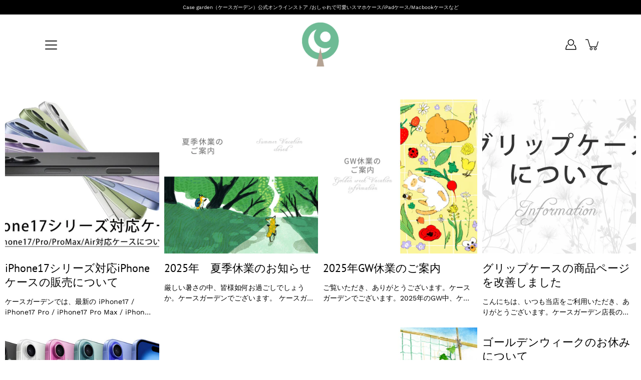

--- FILE ---
content_type: text/html; charset=utf-8
request_url: https://casegarden.store/blogs/news
body_size: 41543
content:
<!DOCTYPE html>
<html class="no-js no-touch" lang="ja">

<head>
	<meta charset="utf-8">
	<meta http-equiv='X-UA-Compatible' content='IE=edge,chrome=1'>
	<meta name="viewport" content="width=device-width, height=device-height, initial-scale=1.0, minimum-scale=1.0">
	<link rel="canonical" href="https://casegarden.store/blogs/news">
	<link rel="prefetch" as="document" href="https://casegarden.store">
	<link rel="preload" as="style" href="//casegarden.store/cdn/shop/t/6/assets/theme.css?v=140575908505416225171655951391">
	<link rel="preload" as="image" href="//casegarden.store/cdn/shop/t/6/assets/loader.svg?v=29761675971112988911617931836">
	<link rel="preload" as="script" href="//casegarden.store/cdn/shop/t/6/assets/lazysizes.min.js?v=27862327855797619101617931836">
	<link rel="preload" as="script" href="//casegarden.store/cdn/shop/t/6/assets/shop.js?v=70609973715184464761617931837">

	<link rel="dns-prefetch" href="https://cdn.shopify.com">
	<link rel="dns-prefetch" href="https://v.shopify.com">
	<link rel="dns-prefetch" href="https://fonts.googleapis.com" crossorigin>
	<link rel="dns-prefetch" href="https://cdn.shopifycloud.com">
	<link rel="dns-prefetch" href="https://cdnjs.cloudflare.com">
	<link rel="dns-prefetch" href="https://www.google-analytics.com">
	<link rel="preconnect" href="https://fonts.shopifycdn.com" crossorigin>
	<link rel="preconnect" href="https://ajax.googleapis.com">
	<link rel="preconnect" href="https://customjs.s.asaplabs.io">
	<link rel="dns-prefetch" href="https://maps.googleapis.com">
	<link rel="dns-prefetch" href="https://maps.gstatic.com">
	<link rel="dns-prefetch" href="https://monorail-edge.shopifysvc.com">
<meta name="google-site-verification" content="4YdzvKUdrHN3mWBXPPiU_IndpBtKi2_oDukXq0UNK0c" /><link rel="dns-prefetch" href="https://productreviews.shopifycdn.com"><title>お知らせ &ndash; スマホケースのCase garden</title><meta name="description" content="ケースガーデンからのお知らせ">



<link rel="preload" as="font" href="//casegarden.store/cdn/fonts/pt_sans/ptsans_n4.83e02f6420db1e9af259d3d7856d73a9dc4fb7ab.woff2" type="font/woff2" crossorigin>
<link rel="preload" as="font" href="//casegarden.store/cdn/fonts/work_sans/worksans_n4.b7973b3d07d0ace13de1b1bea9c45759cdbe12cf.woff2" type="font/woff2" crossorigin><link rel="preload" as="font" href="//casegarden.store/cdn/fonts/pt_sans/ptsans_n7.304287b69b0b43b7d5b0f947011857fe41849126.woff2" type="font/woff2" crossorigin><link rel="preload" as="font" href="//casegarden.store/cdn/fonts/pt_sans/ptsans_i4.13d0fa4d8e97d77e57a7b87d374df76447561c38.woff2" type="font/woff2" crossorigin><link rel="preload" as="font" href="//casegarden.store/cdn/fonts/pt_sans/ptsans_i7.525de7532113d6a475ae29f6a88f8539c3238ecb.woff2" type="font/woff2" crossorigin><link rel="preload" as="font" href="//casegarden.store/cdn/fonts/work_sans/worksans_i4.16ff51e3e71fc1d09ff97b9ff9ccacbeeb384ec4.woff2" type="font/woff2" crossorigin><link rel="preload" as="font" href="//casegarden.store/cdn/fonts/work_sans/worksans_n5.42fc03d7028ac0f31a2ddf10d4a2904a7483a1c4.woff2" type="font/woff2" crossorigin><link rel="preload" as="font" href="//casegarden.store/cdn/fonts/work_sans/worksans_n7.e2cf5bd8f2c7e9d30c030f9ea8eafc69f5a92f7b.woff2" type="font/woff2" crossorigin><link rel="preload" as="font" href="//casegarden.store/cdn/fonts/work_sans/worksans_i7.7cdba6320b03c03dcaa365743a4e0e729fe97e54.woff2" type="font/woff2" crossorigin><style>
	:root {
		--color-background: #ffffff;
		--color-background-alpha-25: rgba(255, 255, 255, 0.25);
		--color-background-alpha-35: rgba(255, 255, 255, 0.35);
		--color-background-alpha-60: rgba(255, 255, 255, 0.6);
		--color-background-overlay: rgba(255, 255, 255, 0.9);
		--color-background-table-header: #808080;
		--color-heading: #000000;
		--color-text: #000000;
		--color-text-alpha-5: rgba(0, 0, 0, 0.05);
		--color-text-alpha-8: rgba(0, 0, 0, 0.08);
		--color-text-alpha-10: rgba(0, 0, 0, 0.1);
		--color-text-alpha-25: rgba(0, 0, 0, 0.25);
		--color-text-alpha-30: rgba(0, 0, 0, 0.3);
		--color-text-alpha-55: rgba(0, 0, 0, 0.55);
		--color-text-alpha-60: rgba(0, 0, 0, 0.6);
		--color-label: rgba(0, 0, 0, 0.8);
		--color-input-placeholder: rgba(0, 0, 0, 0.5);
		--color-cart-text: rgba(0, 0, 0, 0.6);
		--color-border: #e4e4e4;
		--color-border-dark: #8b8b8b;
		--color-error: #d02e2e;
		--color-header-bg: rgba(0,0,0,0);
		--color-header-text: #000;
		--color-header-bg-home: rgba(0,0,0,0);
		--color-header-text-home: #fff;
		--color-header-bg-scroll: #fff;
		--color-header-text-scroll: #000;
		--color-header-icon: #222222;
		--color-header-icon-bg: #ffffff;
		--color-header-icon-home: #222222;
		--color-header-icon-bg-home: #ffffff;
		--color-header-icon-scroll: #222222;
		--color-header-icon-bg-scroll: #ffffff;
		--color-dropdown-bg: #fff;
		--color-dropdown-text: #000;
		--color-drawer-text: #000;
		--color-drawer-bg: #fff;
		--color-badge-text: #fff;
		--color-badge-bg: #2e3234;
		--color-button-primary-bg: #000000;
		--color-button-primary-text: #fff;
		--color-button-primary-border: #000000;
		--color-button-secondary-bg: #ffffff;
		--color-button-secondary-text: #000;
		--color-button-secondary-border: #000;
		--color-button-alt-bg: transparent;
		--color-button-alt-text: #000000;
		--color-button-alt-border: #000000;
		--color-top-bar-text: #ffffff;
		--color-top-bar-bg: #000000;
		--color-footer-text: #222222;
		--color-footer-placeholder-text: rgba(34, 34, 34, 0.5);
		--color-footer-bg: #ffffff;
		--color-footer-bg-hover: rgba(34, 34, 34, 0.05);
		--color-footer-bottom-text: rgba(34, 34, 34, 0.7);
		--color-footer-bottom-bg: #fafafa;
		--color-footer-bottom-bg-hover: rgba(34, 34, 34, 0.05);
		--color-footer-bottom-border: rgba(34, 34, 34, 0.1);
		--color-search-overlay: rgba(51, 51, 51, 0.5);

		--body-letter-spacing: 0px;
		--heading-letter-spacing: 0px;

		--body-font-family: "Work Sans", sans-serif;
		--heading-font-family: "PT Sans", sans-serif;

		--body-font-weight: 400;
		--heading-font-weight: 400;

		--body-font-style: normal;
		--heading-font-style: normal;

		--body-font-weight-medium: 500;
		--body-font-weight-bold: 700;

		--heading-font-weight-bold: 700;

		--font-size-body: 14px;
		--font-size-base: 14px;

		--font-size-h1: 42px;
		--font-size-h2: 31.99px;
		--font-size-h3: 21.98px;
		--font-size-h4: 17.01px;
		--font-size-h5: 14.0px;
		--font-size-h6: 11.2px;

		--font-size-h1-mobile: 29.988px;
		--font-size-h2-mobile: 24.99px;

		--font-size-banner-text: 17.92px;
		--font-size-banner-text-mobile: 15.988px;

		--font-size-logo: 23.94px;

		--icon-loader: url( "//casegarden.store/cdn/shop/t/6/assets/loader.svg?v=29761675971112988911617931836" );
		--icon-zoom-in: url( "//casegarden.store/cdn/shop/t/6/assets/icon-zoom-in.svg?v=66463440030260818311617931835" );
		--icon-zoom-out: url( "//casegarden.store/cdn/shop/t/6/assets/icon-zoom-out.svg?v=19447117299412374421617931835" );

		--image-size: contain;
		--image-aspect-ratio: 100%;
		--image-aspect-ratio-half: 50%;
	}

	@font-face {
  font-family: "PT Sans";
  font-weight: 400;
  font-style: normal;
  font-display: swap;
  src: url("//casegarden.store/cdn/fonts/pt_sans/ptsans_n4.83e02f6420db1e9af259d3d7856d73a9dc4fb7ab.woff2") format("woff2"),
       url("//casegarden.store/cdn/fonts/pt_sans/ptsans_n4.031cf9b26e734268d68c385b0ff08ff26d8b4b6b.woff") format("woff");
}

	@font-face {
  font-family: "Work Sans";
  font-weight: 400;
  font-style: normal;
  font-display: swap;
  src: url("//casegarden.store/cdn/fonts/work_sans/worksans_n4.b7973b3d07d0ace13de1b1bea9c45759cdbe12cf.woff2") format("woff2"),
       url("//casegarden.store/cdn/fonts/work_sans/worksans_n4.cf5ceb1e6d373a9505e637c1aff0a71d0959556d.woff") format("woff");
}

@font-face {
  font-family: "PT Sans";
  font-weight: 700;
  font-style: normal;
  font-display: swap;
  src: url("//casegarden.store/cdn/fonts/pt_sans/ptsans_n7.304287b69b0b43b7d5b0f947011857fe41849126.woff2") format("woff2"),
       url("//casegarden.store/cdn/fonts/pt_sans/ptsans_n7.6044f7e686f0b0c443754a8289995e64f1aba322.woff") format("woff");
}

@font-face {
  font-family: "PT Sans";
  font-weight: 400;
  font-style: italic;
  font-display: swap;
  src: url("//casegarden.store/cdn/fonts/pt_sans/ptsans_i4.13d0fa4d8e97d77e57a7b87d374df76447561c38.woff2") format("woff2"),
       url("//casegarden.store/cdn/fonts/pt_sans/ptsans_i4.1ffe088c0458ba08706c5025ac59c175cc6ceb8d.woff") format("woff");
}

@font-face {
  font-family: "PT Sans";
  font-weight: 700;
  font-style: italic;
  font-display: swap;
  src: url("//casegarden.store/cdn/fonts/pt_sans/ptsans_i7.525de7532113d6a475ae29f6a88f8539c3238ecb.woff2") format("woff2"),
       url("//casegarden.store/cdn/fonts/pt_sans/ptsans_i7.128ef16b0a49f64f8629b93373d2c7806f936889.woff") format("woff");
}

@font-face {
  font-family: "Work Sans";
  font-weight: 700;
  font-style: normal;
  font-display: swap;
  src: url("//casegarden.store/cdn/fonts/work_sans/worksans_n7.e2cf5bd8f2c7e9d30c030f9ea8eafc69f5a92f7b.woff2") format("woff2"),
       url("//casegarden.store/cdn/fonts/work_sans/worksans_n7.20f1c80359e7f7b4327b81543e1acb5c32cd03cd.woff") format("woff");
}

@font-face {
  font-family: "Work Sans";
  font-weight: 500;
  font-style: normal;
  font-display: swap;
  src: url("//casegarden.store/cdn/fonts/work_sans/worksans_n5.42fc03d7028ac0f31a2ddf10d4a2904a7483a1c4.woff2") format("woff2"),
       url("//casegarden.store/cdn/fonts/work_sans/worksans_n5.1f79bf93aa21696aa0428c88e39fb9f946295341.woff") format("woff");
}

@font-face {
  font-family: "Work Sans";
  font-weight: 400;
  font-style: italic;
  font-display: swap;
  src: url("//casegarden.store/cdn/fonts/work_sans/worksans_i4.16ff51e3e71fc1d09ff97b9ff9ccacbeeb384ec4.woff2") format("woff2"),
       url("//casegarden.store/cdn/fonts/work_sans/worksans_i4.ed4a1418cba5b7f04f79e4d5c8a5f1a6bd34f23b.woff") format("woff");
}

@font-face {
  font-family: "Work Sans";
  font-weight: 700;
  font-style: italic;
  font-display: swap;
  src: url("//casegarden.store/cdn/fonts/work_sans/worksans_i7.7cdba6320b03c03dcaa365743a4e0e729fe97e54.woff2") format("woff2"),
       url("//casegarden.store/cdn/fonts/work_sans/worksans_i7.42a9f4016982495f4c0b0fb3dc64cf8f2d0c3eaa.woff") format("woff");
}

</style><link href="//casegarden.store/cdn/shop/t/6/assets/theme.css?v=140575908505416225171655951391" rel="stylesheet" type="text/css" media="all" /><script type="text/javascript">
		document.documentElement.className = document.documentElement.className.replace('no-js', 'js');

		window.theme = {
			info: {
				name: 'Modular'
			},
			version: '1.9.9',
			routes: {
				root_url: "\/",
				search_url: "\/search",
				product_recommendations_url: "\/recommendations\/products"
			},
			translations: {
				add_to_cart: "カートに追加する",
				load_more: "Load More",
				form_submit: "カートに追加する",
				form_submit_error: "エラー",
				form_submit_error_details: "申し訳ありませんが、この商品が不足しているようです。カートに追加するアイテムを減らしてみてください。",
				cart_title: "ショッピングカート",
				cart_empty: "あなたのカートは空です",
				cart_acceptance_error: "利用規約に同意する必要があります",
				continue_shopping: "買い物を続ける",
				on_sale: "Sale",
				unit_price_separator: "per",
				sold_out: "Sold out",
				unavailable: "利用できません",
				results_products: "商品",
				results_pages: "ページ",
				results_articles: "記事",
				no_results: "何も見つかりません",
				previous: "前",
				next: "次",
				view_all: "すべて見る"
			},
			icons: {
				arrow: '<svg version="1.1" xmlns="http://www.w3.org/2000/svg" width="12" height="12" viewBox="0 0 1024 1024" class="icon icon-arrow"><path d="M926.553 256.428c25.96-23.409 62.316-19.611 83.605 7.033 20.439 25.582 18.251 61.132-6.623 83.562l-467.010 421.128c-22.547 20.331-56.39 19.789-78.311-1.237l-439.071-421.128c-24.181-23.193-25.331-58.79-4.144-83.721 22.077-25.978 58.543-28.612 83.785-4.402l400.458 384.094 427.311-385.33z"></path></svg>',
				arrowSlider: '<svg version="1.1" xmlns="http://www.w3.org/2000/svg" width="24" height="24" viewBox="0 0 1024 1024" class="icon icon-submit"><path d="M1023.998 511.724v-6.44c-0.108-1.288-0.706-2.417-1.605-3.215l-0.005-0.005c0-1.61-1.61-1.61-1.61-3.22s-1.61-1.61-1.61-3.22c-0.89 0-1.61-0.72-1.61-1.61v0l-365.484-378.365c-6.058-5.789-14.286-9.354-23.346-9.354s-17.288 3.564-23.358 9.366l0.013-0.013c-6.101 5.61-9.909 13.631-9.909 22.541s3.81 16.931 9.888 22.52l0.022 0.020 307.522 318.793h-880.705c-17.785 0-32.201 14.417-32.201 32.201s14.417 32.201 32.201 32.201v0h887.145l-313.962 318.793c-5.226 5.704-8.429 13.338-8.429 21.72 0 9.19 3.851 17.481 10.025 23.347l0.014 0.013c5.61 6.101 13.631 9.909 22.541 9.909s16.931-3.81 22.52-9.888l0.020-0.022 363.874-370.315c0-1.61 0-1.61 1.61-3.22 0.89 0 1.61-0.72 1.61-1.61v0c0-1.61 1.61-1.61 1.61-3.22h1.61v-3.22c0.904-0.803 1.502-1.932 1.608-3.203l0.002-0.017v-11.27z"></path></svg>',
				arrowNavSlider: 'M0.0776563715,49.6974826 L0.0776563715,50.3266624 C0.0882978908,50.4524827 0.146435015,50.5626537 0.234305795,50.6407437 C0.234697028,50.7982538 0.39181593,50.7982538 0.39181593,50.9556075 C0.39181593,51.1129611 0.548934833,51.1127264 0.548934833,51.27008 C0.636101395,51.27008 0.706053735,51.3405018 0.706053735,51.4271989 L36.3981789,88.377449 C36.9898787,88.9427015 37.7935482,89.2908983 38.6778897,89.2908983 C39.5622313,89.2908983 40.3661354,88.9429363 40.9590089,88.3761189 C41.5534473,87.8297238 41.9253528,87.0464767 41.9253528,86.1759065 C41.9253528,85.3053363 41.5534473,84.5227934 40.9597131,83.9766331 L10.297036,52.0652206 L96.9330092,52.8421298 C98.6696895,52.8421298 100.077578,51.4342411 100.077578,49.6975608 C100.077578,47.9608805 98.6696895,46.5529919 96.9330092,46.5529919 L10.297036,46.5529919 L40.9578352,15.4206794 C41.4680804,14.8636428 41.7811445,14.1180323 41.7811445,13.299496 C41.7811445,12.4018526 41.4053267,11.5926276 40.8022812,11.0197852 C40.2533823,10.422843 39.4701352,10.0509375 38.599565,10.0509375 C37.7289948,10.0509375 36.9464519,10.422843 36.4002916,11.0165771 L36.3981007,11.018768 L0.863172638,47.1829542 C0.863172638,47.3400731 0.863172638,47.3400731 0.706053735,47.4974267 C0.618887173,47.4974267 0.548934833,47.5678485 0.548934833,47.6545456 C0.548934833,47.8116645 0.39181593,47.8116645 0.39181593,47.9690181 L0.234697028,47.9690181 L0.234697028,48.2834907 C0.146356768,48.3619719 0.0882196443,48.4723777 0.077578125,48.5964766 L0.077578125,49.6984215 L0.0776563715,49.6974826 Z',
				arrowLong: '<svg version="1.1" xmlns="http://www.w3.org/2000/svg" width="1024" height="1024" viewBox="0 0 1024 1024" class="icon icon-arrow-long"><path d="M525.379 1020.065l114.69-110.279c7.645-7.353 7.645-18.379 0-25.732s-19.113-7.353-26.762 0l-82.194 77.195v-942.87c0-11.029-7.645-18.379-19.113-18.379s-19.113 7.353-19.113 18.379v942.87l-82.194-79.033c-7.645-7.353-19.113-7.353-26.762 0-3.823 3.676-5.734 9.191-5.734 12.868s1.911 9.191 5.734 12.868l114.69 110.279c7.645 7.353 19.113 7.353 26.762 1.838z"></path></svg>',
				check: '<svg version="1.1" xmlns="http://www.w3.org/2000/svg" width="1317" height="1024" viewBox="0 0 1317 1024" class="icon icon-check"><path d="M1277.067 47.359c-42.785-42.731-112.096-42.731-154.88 0l-697.692 698.422-232.32-233.782c-43.178-40.234-110.463-39.047-152.195 2.685s-42.919 109.017-2.685 152.195l309.761 309.761c42.785 42.731 112.096 42.731 154.88 0l775.132-774.401c42.731-42.785 42.731-112.096 0-154.88z"></path></svg>',
				close: '<svg version="1.1" xmlns="http://www.w3.org/2000/svg" width="24" height="24" viewBox="0 0 1024 1024" class="icon icon-close"><path d="M446.174 512l-432.542-432.542c-18.177-18.177-18.177-47.649 0-65.826s47.649-18.177 65.826 0l432.542 432.542 432.542-432.542c18.177-18.177 47.649-18.177 65.826 0s18.177 47.649 0 65.826l-432.542 432.542 432.542 432.542c18.177 18.177 18.177 47.649 0 65.826s-47.649 18.177-65.826 0l-432.542-432.542-432.542 432.542c-18.177 18.177-47.649 18.177-65.826 0s-18.177-47.649 0-65.826l432.542-432.542z"></path></svg>',
				plus: '<svg version="1.1" xmlns="http://www.w3.org/2000/svg" width="12" height="12" viewBox="0 0 1024 1024" class="icon icon-plus"><path d="M465.066 465.067l0.001-411.166c-0.005-0.407-0.005-0.407-0.006-0.805 0-29.324 23.796-53.095 53.149-53.095s53.149 23.771 53.149 53.095c-0.001 0.365-0.001 0.365-0.004 0.524l-0.009 411.446 398.754 0.001c0.407-0.005 0.407-0.005 0.805-0.006 29.324 0 53.095 23.796 53.095 53.149s-23.771 53.149-53.095 53.149c-0.365-0.001-0.365-0.001-0.524-0.004l-399.037-0.009-0.009 396.75c0.059 1.378 0.059 1.378 0.071 2.762 0 29.35-23.817 53.142-53.197 53.142-28.299 0-51.612-22.132-53.124-50.361l-0.044-0.832 0.583-0.382-0.586 0.017c-0.020-0.795-0.020-0.795-0.024-1.59 0.011-1.42 0.011-1.42 0.050-1.933l0.001-397.576-409.162-0.009c-1.378 0.059-1.378 0.059-2.762 0.071-29.35 0-53.142-23.817-53.142-53.197 0-28.299 22.132-51.612 50.361-53.124l0.832-0.044 0.382 0.583-0.017-0.586c0.795-0.020 0.795-0.020 1.59-0.024 1.42 0.011 1.42 0.011 1.933 0.050l409.986 0.001z"></path></svg>',
				minus: '<svg version="1.1" xmlns="http://www.w3.org/2000/svg" width="12" height="12" viewBox="0 0 1024 1024" class="icon icon-minus"><path d="M51.573 459.468l-0.017-0.585c0.795-0.020 0.795-0.020 1.59-0.024 1.42 0.011 1.42 0.011 1.933 0.050l915.021 0.002c0.407-0.005 0.407-0.005 0.805-0.006 29.324 0 53.095 23.771 53.095 53.095s-23.771 53.095-53.095 53.095c-0.365-0.001-0.365-0.001-0.524-0.004l-914.477-0.021c-1.378 0.059-1.378 0.059-2.762 0.071-29.35 0-53.142-23.793-53.142-53.142 0-28.271 22.132-51.558 50.361-53.069l0.832-0.044 0.382 0.582z"></path></svg>',
				blank: "\/\/casegarden.store\/cdn\/shop\/t\/6\/assets\/blank_1x1.gif?v=50849316544257392421617931834"
			},
			settings: {
				enableAcceptTerms: false,
				enableAjaxCart: true,
				enableColorSwatches: false,
				enablePaymentButton: false,
				enableVideoLooping: false,
				enableTextAnimations: true,
				enableGridItemsAnimations: true,
				enableSearch: true,
				enableYotpo: false,
				showProductDescription: false,
				showQuickView: true,
				showQuantity: false,
				showReviews: true,
				yotpoId: "",
				imageAspectRatio: 1,
				imageBackgroundSize: "contain",
				productBadgeStyle: "circle",
				searchType: "product",
				productTitlePosition: "center"
			},
			isTouch: false
		};
		window.moneyFormat = "¥{{amount_no_decimals}}";
		window.slate = window.slate || {};
		window.lazySizesConfig = {
			loadHidden: false,
			hFac: 0.5,
			expFactor: 2,
			customMedia: {
			  '--phone': '(max-width: 640px)',
			  '--tablet': '(min-width: 641px) and (max-width: 1023px)',
			  '--lap': '(min-width: 1024px)'
			}
		}
	</script>
	<script src="//casegarden.store/cdn/shop/t/6/assets/lazysizes.min.js?v=27862327855797619101617931836" async></script>
	<script src="//casegarden.store/cdn/shop/t/6/assets/shop.js?v=70609973715184464761617931837" defer></script><script>window.performance && window.performance.mark && window.performance.mark('shopify.content_for_header.start');</script><meta id="shopify-digital-wallet" name="shopify-digital-wallet" content="/9006252079/digital_wallets/dialog">
<meta name="shopify-checkout-api-token" content="747c7d08a468302bff3fef57cdd8e364">
<link rel="alternate" type="application/atom+xml" title="Feed" href="/blogs/news.atom" />
<link rel="next" href="/blogs/news?page=2">
<script async="async" src="/checkouts/internal/preloads.js?locale=ja-JP"></script>
<link rel="preconnect" href="https://shop.app" crossorigin="anonymous">
<script async="async" src="https://shop.app/checkouts/internal/preloads.js?locale=ja-JP&shop_id=9006252079" crossorigin="anonymous"></script>
<script id="apple-pay-shop-capabilities" type="application/json">{"shopId":9006252079,"countryCode":"JP","currencyCode":"JPY","merchantCapabilities":["supports3DS"],"merchantId":"gid:\/\/shopify\/Shop\/9006252079","merchantName":"スマホケースのCase garden","requiredBillingContactFields":["postalAddress","email","phone"],"requiredShippingContactFields":["postalAddress","email","phone"],"shippingType":"shipping","supportedNetworks":["visa","masterCard","amex","jcb","discover"],"total":{"type":"pending","label":"スマホケースのCase garden","amount":"1.00"},"shopifyPaymentsEnabled":true,"supportsSubscriptions":true}</script>
<script id="shopify-features" type="application/json">{"accessToken":"747c7d08a468302bff3fef57cdd8e364","betas":["rich-media-storefront-analytics"],"domain":"casegarden.store","predictiveSearch":false,"shopId":9006252079,"locale":"ja"}</script>
<script>var Shopify = Shopify || {};
Shopify.shop = "casegarden.myshopify.com";
Shopify.locale = "ja";
Shopify.currency = {"active":"JPY","rate":"1.0"};
Shopify.country = "JP";
Shopify.theme = {"name":"Modular","id":121592348870,"schema_name":"Modular","schema_version":"1.9.9","theme_store_id":849,"role":"main"};
Shopify.theme.handle = "null";
Shopify.theme.style = {"id":null,"handle":null};
Shopify.cdnHost = "casegarden.store/cdn";
Shopify.routes = Shopify.routes || {};
Shopify.routes.root = "/";</script>
<script type="module">!function(o){(o.Shopify=o.Shopify||{}).modules=!0}(window);</script>
<script>!function(o){function n(){var o=[];function n(){o.push(Array.prototype.slice.apply(arguments))}return n.q=o,n}var t=o.Shopify=o.Shopify||{};t.loadFeatures=n(),t.autoloadFeatures=n()}(window);</script>
<script>
  window.ShopifyPay = window.ShopifyPay || {};
  window.ShopifyPay.apiHost = "shop.app\/pay";
  window.ShopifyPay.redirectState = null;
</script>
<script id="shop-js-analytics" type="application/json">{"pageType":"blog"}</script>
<script defer="defer" async type="module" src="//casegarden.store/cdn/shopifycloud/shop-js/modules/v2/client.init-shop-cart-sync_BU0kpP0Q.ja.esm.js"></script>
<script defer="defer" async type="module" src="//casegarden.store/cdn/shopifycloud/shop-js/modules/v2/chunk.common_DUzBrcLO.esm.js"></script>
<script type="module">
  await import("//casegarden.store/cdn/shopifycloud/shop-js/modules/v2/client.init-shop-cart-sync_BU0kpP0Q.ja.esm.js");
await import("//casegarden.store/cdn/shopifycloud/shop-js/modules/v2/chunk.common_DUzBrcLO.esm.js");

  window.Shopify.SignInWithShop?.initShopCartSync?.({"fedCMEnabled":true,"windoidEnabled":true});

</script>
<script>
  window.Shopify = window.Shopify || {};
  if (!window.Shopify.featureAssets) window.Shopify.featureAssets = {};
  window.Shopify.featureAssets['shop-js'] = {"shop-cart-sync":["modules/v2/client.shop-cart-sync_C5LurCjG.ja.esm.js","modules/v2/chunk.common_DUzBrcLO.esm.js"],"shop-button":["modules/v2/client.shop-button_DLHyN2FU.ja.esm.js","modules/v2/chunk.common_DUzBrcLO.esm.js"],"init-fed-cm":["modules/v2/client.init-fed-cm_anpEeTXP.ja.esm.js","modules/v2/chunk.common_DUzBrcLO.esm.js"],"shop-cash-offers":["modules/v2/client.shop-cash-offers_vJjblZmc.ja.esm.js","modules/v2/chunk.common_DUzBrcLO.esm.js","modules/v2/chunk.modal_YN9l6pdQ.esm.js"],"avatar":["modules/v2/client.avatar_BTnouDA3.ja.esm.js"],"init-windoid":["modules/v2/client.init-windoid_DNIeFObN.ja.esm.js","modules/v2/chunk.common_DUzBrcLO.esm.js"],"init-shop-email-lookup-coordinator":["modules/v2/client.init-shop-email-lookup-coordinator_oiZdjIC8.ja.esm.js","modules/v2/chunk.common_DUzBrcLO.esm.js"],"shop-toast-manager":["modules/v2/client.shop-toast-manager_BfMhznu6.ja.esm.js","modules/v2/chunk.common_DUzBrcLO.esm.js"],"pay-button":["modules/v2/client.pay-button_B098bPPp.ja.esm.js","modules/v2/chunk.common_DUzBrcLO.esm.js"],"shop-login-button":["modules/v2/client.shop-login-button_BbwOfFul.ja.esm.js","modules/v2/chunk.common_DUzBrcLO.esm.js","modules/v2/chunk.modal_YN9l6pdQ.esm.js"],"init-shop-cart-sync":["modules/v2/client.init-shop-cart-sync_BU0kpP0Q.ja.esm.js","modules/v2/chunk.common_DUzBrcLO.esm.js"],"init-customer-accounts":["modules/v2/client.init-customer-accounts_CQ8_LC4O.ja.esm.js","modules/v2/client.shop-login-button_BbwOfFul.ja.esm.js","modules/v2/chunk.common_DUzBrcLO.esm.js","modules/v2/chunk.modal_YN9l6pdQ.esm.js"],"init-shop-for-new-customer-accounts":["modules/v2/client.init-shop-for-new-customer-accounts_BoqUqIjG.ja.esm.js","modules/v2/client.shop-login-button_BbwOfFul.ja.esm.js","modules/v2/chunk.common_DUzBrcLO.esm.js","modules/v2/chunk.modal_YN9l6pdQ.esm.js"],"lead-capture":["modules/v2/client.lead-capture_C3pMV1TU.ja.esm.js","modules/v2/chunk.common_DUzBrcLO.esm.js","modules/v2/chunk.modal_YN9l6pdQ.esm.js"],"shop-follow-button":["modules/v2/client.shop-follow-button_COVos_KQ.ja.esm.js","modules/v2/chunk.common_DUzBrcLO.esm.js","modules/v2/chunk.modal_YN9l6pdQ.esm.js"],"checkout-modal":["modules/v2/client.checkout-modal_B17dMH8J.ja.esm.js","modules/v2/chunk.common_DUzBrcLO.esm.js","modules/v2/chunk.modal_YN9l6pdQ.esm.js"],"init-customer-accounts-sign-up":["modules/v2/client.init-customer-accounts-sign-up_CML7SPSr.ja.esm.js","modules/v2/client.shop-login-button_BbwOfFul.ja.esm.js","modules/v2/chunk.common_DUzBrcLO.esm.js","modules/v2/chunk.modal_YN9l6pdQ.esm.js"],"shop-login":["modules/v2/client.shop-login_CtseMN87.ja.esm.js","modules/v2/chunk.common_DUzBrcLO.esm.js","modules/v2/chunk.modal_YN9l6pdQ.esm.js"],"payment-terms":["modules/v2/client.payment-terms_CyIhABHf.ja.esm.js","modules/v2/chunk.common_DUzBrcLO.esm.js","modules/v2/chunk.modal_YN9l6pdQ.esm.js"]};
</script>
<script>(function() {
  var isLoaded = false;
  function asyncLoad() {
    if (isLoaded) return;
    isLoaded = true;
    var urls = ["\/\/code.tidio.co\/xksp7xhzoavbjytkbwrsi2a3c4ldlvos.js?shop=casegarden.myshopify.com","https:\/\/popcustoms.com\/template-designer.js?shop=casegarden.myshopify.com","\/\/cdn.shopify.com\/proxy\/4c11847a895421cc3da6cc85db0931a14bee73962094f4e7ec268d8cef9d195d\/static.cdn.printful.com\/static\/js\/external\/shopify-product-customizer.js?v=0.28\u0026shop=casegarden.myshopify.com\u0026sp-cache-control=cHVibGljLCBtYXgtYWdlPTkwMA","https:\/\/cdn.nfcube.com\/instafeed-4a5fe1611d777661ee6ee8fd1030841f.js?shop=casegarden.myshopify.com"];
    for (var i = 0; i < urls.length; i++) {
      var s = document.createElement('script');
      s.type = 'text/javascript';
      s.async = true;
      s.src = urls[i];
      var x = document.getElementsByTagName('script')[0];
      x.parentNode.insertBefore(s, x);
    }
  };
  if(window.attachEvent) {
    window.attachEvent('onload', asyncLoad);
  } else {
    window.addEventListener('load', asyncLoad, false);
  }
})();</script>
<script id="__st">var __st={"a":9006252079,"offset":32400,"reqid":"654af120-392b-4fdf-9e9d-50c6a4166221-1766065973","pageurl":"casegarden.store\/blogs\/news","s":"blogs-15409905711","u":"bc0634ad5052","p":"blog","rtyp":"blog","rid":15409905711};</script>
<script>window.ShopifyPaypalV4VisibilityTracking = true;</script>
<script id="captcha-bootstrap">!function(){'use strict';const t='contact',e='account',n='new_comment',o=[[t,t],['blogs',n],['comments',n],[t,'customer']],c=[[e,'customer_login'],[e,'guest_login'],[e,'recover_customer_password'],[e,'create_customer']],r=t=>t.map((([t,e])=>`form[action*='/${t}']:not([data-nocaptcha='true']) input[name='form_type'][value='${e}']`)).join(','),a=t=>()=>t?[...document.querySelectorAll(t)].map((t=>t.form)):[];function s(){const t=[...o],e=r(t);return a(e)}const i='password',u='form_key',d=['recaptcha-v3-token','g-recaptcha-response','h-captcha-response',i],f=()=>{try{return window.sessionStorage}catch{return}},m='__shopify_v',_=t=>t.elements[u];function p(t,e,n=!1){try{const o=window.sessionStorage,c=JSON.parse(o.getItem(e)),{data:r}=function(t){const{data:e,action:n}=t;return t[m]||n?{data:e,action:n}:{data:t,action:n}}(c);for(const[e,n]of Object.entries(r))t.elements[e]&&(t.elements[e].value=n);n&&o.removeItem(e)}catch(o){console.error('form repopulation failed',{error:o})}}const l='form_type',E='cptcha';function T(t){t.dataset[E]=!0}const w=window,h=w.document,L='Shopify',v='ce_forms',y='captcha';let A=!1;((t,e)=>{const n=(g='f06e6c50-85a8-45c8-87d0-21a2b65856fe',I='https://cdn.shopify.com/shopifycloud/storefront-forms-hcaptcha/ce_storefront_forms_captcha_hcaptcha.v1.5.2.iife.js',D={infoText:'hCaptchaによる保護',privacyText:'プライバシー',termsText:'利用規約'},(t,e,n)=>{const o=w[L][v],c=o.bindForm;if(c)return c(t,g,e,D).then(n);var r;o.q.push([[t,g,e,D],n]),r=I,A||(h.body.append(Object.assign(h.createElement('script'),{id:'captcha-provider',async:!0,src:r})),A=!0)});var g,I,D;w[L]=w[L]||{},w[L][v]=w[L][v]||{},w[L][v].q=[],w[L][y]=w[L][y]||{},w[L][y].protect=function(t,e){n(t,void 0,e),T(t)},Object.freeze(w[L][y]),function(t,e,n,w,h,L){const[v,y,A,g]=function(t,e,n){const i=e?o:[],u=t?c:[],d=[...i,...u],f=r(d),m=r(i),_=r(d.filter((([t,e])=>n.includes(e))));return[a(f),a(m),a(_),s()]}(w,h,L),I=t=>{const e=t.target;return e instanceof HTMLFormElement?e:e&&e.form},D=t=>v().includes(t);t.addEventListener('submit',(t=>{const e=I(t);if(!e)return;const n=D(e)&&!e.dataset.hcaptchaBound&&!e.dataset.recaptchaBound,o=_(e),c=g().includes(e)&&(!o||!o.value);(n||c)&&t.preventDefault(),c&&!n&&(function(t){try{if(!f())return;!function(t){const e=f();if(!e)return;const n=_(t);if(!n)return;const o=n.value;o&&e.removeItem(o)}(t);const e=Array.from(Array(32),(()=>Math.random().toString(36)[2])).join('');!function(t,e){_(t)||t.append(Object.assign(document.createElement('input'),{type:'hidden',name:u})),t.elements[u].value=e}(t,e),function(t,e){const n=f();if(!n)return;const o=[...t.querySelectorAll(`input[type='${i}']`)].map((({name:t})=>t)),c=[...d,...o],r={};for(const[a,s]of new FormData(t).entries())c.includes(a)||(r[a]=s);n.setItem(e,JSON.stringify({[m]:1,action:t.action,data:r}))}(t,e)}catch(e){console.error('failed to persist form',e)}}(e),e.submit())}));const S=(t,e)=>{t&&!t.dataset[E]&&(n(t,e.some((e=>e===t))),T(t))};for(const o of['focusin','change'])t.addEventListener(o,(t=>{const e=I(t);D(e)&&S(e,y())}));const B=e.get('form_key'),M=e.get(l),P=B&&M;t.addEventListener('DOMContentLoaded',(()=>{const t=y();if(P)for(const e of t)e.elements[l].value===M&&p(e,B);[...new Set([...A(),...v().filter((t=>'true'===t.dataset.shopifyCaptcha))])].forEach((e=>S(e,t)))}))}(h,new URLSearchParams(w.location.search),n,t,e,['guest_login'])})(!0,!0)}();</script>
<script integrity="sha256-52AcMU7V7pcBOXWImdc/TAGTFKeNjmkeM1Pvks/DTgc=" data-source-attribution="shopify.loadfeatures" defer="defer" src="//casegarden.store/cdn/shopifycloud/storefront/assets/storefront/load_feature-81c60534.js" crossorigin="anonymous"></script>
<script crossorigin="anonymous" defer="defer" src="//casegarden.store/cdn/shopifycloud/storefront/assets/shopify_pay/storefront-65b4c6d7.js?v=20250812"></script>
<script data-source-attribution="shopify.dynamic_checkout.dynamic.init">var Shopify=Shopify||{};Shopify.PaymentButton=Shopify.PaymentButton||{isStorefrontPortableWallets:!0,init:function(){window.Shopify.PaymentButton.init=function(){};var t=document.createElement("script");t.src="https://casegarden.store/cdn/shopifycloud/portable-wallets/latest/portable-wallets.ja.js",t.type="module",document.head.appendChild(t)}};
</script>
<script data-source-attribution="shopify.dynamic_checkout.buyer_consent">
  function portableWalletsHideBuyerConsent(e){var t=document.getElementById("shopify-buyer-consent"),n=document.getElementById("shopify-subscription-policy-button");t&&n&&(t.classList.add("hidden"),t.setAttribute("aria-hidden","true"),n.removeEventListener("click",e))}function portableWalletsShowBuyerConsent(e){var t=document.getElementById("shopify-buyer-consent"),n=document.getElementById("shopify-subscription-policy-button");t&&n&&(t.classList.remove("hidden"),t.removeAttribute("aria-hidden"),n.addEventListener("click",e))}window.Shopify?.PaymentButton&&(window.Shopify.PaymentButton.hideBuyerConsent=portableWalletsHideBuyerConsent,window.Shopify.PaymentButton.showBuyerConsent=portableWalletsShowBuyerConsent);
</script>
<script data-source-attribution="shopify.dynamic_checkout.cart.bootstrap">document.addEventListener("DOMContentLoaded",(function(){function t(){return document.querySelector("shopify-accelerated-checkout-cart, shopify-accelerated-checkout")}if(t())Shopify.PaymentButton.init();else{new MutationObserver((function(e,n){t()&&(Shopify.PaymentButton.init(),n.disconnect())})).observe(document.body,{childList:!0,subtree:!0})}}));
</script>
<link id="shopify-accelerated-checkout-styles" rel="stylesheet" media="screen" href="https://casegarden.store/cdn/shopifycloud/portable-wallets/latest/accelerated-checkout-backwards-compat.css" crossorigin="anonymous">
<style id="shopify-accelerated-checkout-cart">
        #shopify-buyer-consent {
  margin-top: 1em;
  display: inline-block;
  width: 100%;
}

#shopify-buyer-consent.hidden {
  display: none;
}

#shopify-subscription-policy-button {
  background: none;
  border: none;
  padding: 0;
  text-decoration: underline;
  font-size: inherit;
  cursor: pointer;
}

#shopify-subscription-policy-button::before {
  box-shadow: none;
}

      </style>

<script>window.performance && window.performance.mark && window.performance.mark('shopify.content_for_header.end');</script>
<link href="https://monorail-edge.shopifysvc.com" rel="dns-prefetch">
<script>(function(){if ("sendBeacon" in navigator && "performance" in window) {try {var session_token_from_headers = performance.getEntriesByType('navigation')[0].serverTiming.find(x => x.name == '_s').description;} catch {var session_token_from_headers = undefined;}var session_cookie_matches = document.cookie.match(/_shopify_s=([^;]*)/);var session_token_from_cookie = session_cookie_matches && session_cookie_matches.length === 2 ? session_cookie_matches[1] : "";var session_token = session_token_from_headers || session_token_from_cookie || "";function handle_abandonment_event(e) {var entries = performance.getEntries().filter(function(entry) {return /monorail-edge.shopifysvc.com/.test(entry.name);});if (!window.abandonment_tracked && entries.length === 0) {window.abandonment_tracked = true;var currentMs = Date.now();var navigation_start = performance.timing.navigationStart;var payload = {shop_id: 9006252079,url: window.location.href,navigation_start,duration: currentMs - navigation_start,session_token,page_type: "blog"};window.navigator.sendBeacon("https://monorail-edge.shopifysvc.com/v1/produce", JSON.stringify({schema_id: "online_store_buyer_site_abandonment/1.1",payload: payload,metadata: {event_created_at_ms: currentMs,event_sent_at_ms: currentMs}}));}}window.addEventListener('pagehide', handle_abandonment_event);}}());</script>
<script id="web-pixels-manager-setup">(function e(e,d,r,n,o){if(void 0===o&&(o={}),!Boolean(null===(a=null===(i=window.Shopify)||void 0===i?void 0:i.analytics)||void 0===a?void 0:a.replayQueue)){var i,a;window.Shopify=window.Shopify||{};var t=window.Shopify;t.analytics=t.analytics||{};var s=t.analytics;s.replayQueue=[],s.publish=function(e,d,r){return s.replayQueue.push([e,d,r]),!0};try{self.performance.mark("wpm:start")}catch(e){}var l=function(){var e={modern:/Edge?\/(1{2}[4-9]|1[2-9]\d|[2-9]\d{2}|\d{4,})\.\d+(\.\d+|)|Firefox\/(1{2}[4-9]|1[2-9]\d|[2-9]\d{2}|\d{4,})\.\d+(\.\d+|)|Chrom(ium|e)\/(9{2}|\d{3,})\.\d+(\.\d+|)|(Maci|X1{2}).+ Version\/(15\.\d+|(1[6-9]|[2-9]\d|\d{3,})\.\d+)([,.]\d+|)( \(\w+\)|)( Mobile\/\w+|) Safari\/|Chrome.+OPR\/(9{2}|\d{3,})\.\d+\.\d+|(CPU[ +]OS|iPhone[ +]OS|CPU[ +]iPhone|CPU IPhone OS|CPU iPad OS)[ +]+(15[._]\d+|(1[6-9]|[2-9]\d|\d{3,})[._]\d+)([._]\d+|)|Android:?[ /-](13[3-9]|1[4-9]\d|[2-9]\d{2}|\d{4,})(\.\d+|)(\.\d+|)|Android.+Firefox\/(13[5-9]|1[4-9]\d|[2-9]\d{2}|\d{4,})\.\d+(\.\d+|)|Android.+Chrom(ium|e)\/(13[3-9]|1[4-9]\d|[2-9]\d{2}|\d{4,})\.\d+(\.\d+|)|SamsungBrowser\/([2-9]\d|\d{3,})\.\d+/,legacy:/Edge?\/(1[6-9]|[2-9]\d|\d{3,})\.\d+(\.\d+|)|Firefox\/(5[4-9]|[6-9]\d|\d{3,})\.\d+(\.\d+|)|Chrom(ium|e)\/(5[1-9]|[6-9]\d|\d{3,})\.\d+(\.\d+|)([\d.]+$|.*Safari\/(?![\d.]+ Edge\/[\d.]+$))|(Maci|X1{2}).+ Version\/(10\.\d+|(1[1-9]|[2-9]\d|\d{3,})\.\d+)([,.]\d+|)( \(\w+\)|)( Mobile\/\w+|) Safari\/|Chrome.+OPR\/(3[89]|[4-9]\d|\d{3,})\.\d+\.\d+|(CPU[ +]OS|iPhone[ +]OS|CPU[ +]iPhone|CPU IPhone OS|CPU iPad OS)[ +]+(10[._]\d+|(1[1-9]|[2-9]\d|\d{3,})[._]\d+)([._]\d+|)|Android:?[ /-](13[3-9]|1[4-9]\d|[2-9]\d{2}|\d{4,})(\.\d+|)(\.\d+|)|Mobile Safari.+OPR\/([89]\d|\d{3,})\.\d+\.\d+|Android.+Firefox\/(13[5-9]|1[4-9]\d|[2-9]\d{2}|\d{4,})\.\d+(\.\d+|)|Android.+Chrom(ium|e)\/(13[3-9]|1[4-9]\d|[2-9]\d{2}|\d{4,})\.\d+(\.\d+|)|Android.+(UC? ?Browser|UCWEB|U3)[ /]?(15\.([5-9]|\d{2,})|(1[6-9]|[2-9]\d|\d{3,})\.\d+)\.\d+|SamsungBrowser\/(5\.\d+|([6-9]|\d{2,})\.\d+)|Android.+MQ{2}Browser\/(14(\.(9|\d{2,})|)|(1[5-9]|[2-9]\d|\d{3,})(\.\d+|))(\.\d+|)|K[Aa][Ii]OS\/(3\.\d+|([4-9]|\d{2,})\.\d+)(\.\d+|)/},d=e.modern,r=e.legacy,n=navigator.userAgent;return n.match(d)?"modern":n.match(r)?"legacy":"unknown"}(),u="modern"===l?"modern":"legacy",c=(null!=n?n:{modern:"",legacy:""})[u],f=function(e){return[e.baseUrl,"/wpm","/b",e.hashVersion,"modern"===e.buildTarget?"m":"l",".js"].join("")}({baseUrl:d,hashVersion:r,buildTarget:u}),m=function(e){var d=e.version,r=e.bundleTarget,n=e.surface,o=e.pageUrl,i=e.monorailEndpoint;return{emit:function(e){var a=e.status,t=e.errorMsg,s=(new Date).getTime(),l=JSON.stringify({metadata:{event_sent_at_ms:s},events:[{schema_id:"web_pixels_manager_load/3.1",payload:{version:d,bundle_target:r,page_url:o,status:a,surface:n,error_msg:t},metadata:{event_created_at_ms:s}}]});if(!i)return console&&console.warn&&console.warn("[Web Pixels Manager] No Monorail endpoint provided, skipping logging."),!1;try{return self.navigator.sendBeacon.bind(self.navigator)(i,l)}catch(e){}var u=new XMLHttpRequest;try{return u.open("POST",i,!0),u.setRequestHeader("Content-Type","text/plain"),u.send(l),!0}catch(e){return console&&console.warn&&console.warn("[Web Pixels Manager] Got an unhandled error while logging to Monorail."),!1}}}}({version:r,bundleTarget:l,surface:e.surface,pageUrl:self.location.href,monorailEndpoint:e.monorailEndpoint});try{o.browserTarget=l,function(e){var d=e.src,r=e.async,n=void 0===r||r,o=e.onload,i=e.onerror,a=e.sri,t=e.scriptDataAttributes,s=void 0===t?{}:t,l=document.createElement("script"),u=document.querySelector("head"),c=document.querySelector("body");if(l.async=n,l.src=d,a&&(l.integrity=a,l.crossOrigin="anonymous"),s)for(var f in s)if(Object.prototype.hasOwnProperty.call(s,f))try{l.dataset[f]=s[f]}catch(e){}if(o&&l.addEventListener("load",o),i&&l.addEventListener("error",i),u)u.appendChild(l);else{if(!c)throw new Error("Did not find a head or body element to append the script");c.appendChild(l)}}({src:f,async:!0,onload:function(){if(!function(){var e,d;return Boolean(null===(d=null===(e=window.Shopify)||void 0===e?void 0:e.analytics)||void 0===d?void 0:d.initialized)}()){var d=window.webPixelsManager.init(e)||void 0;if(d){var r=window.Shopify.analytics;r.replayQueue.forEach((function(e){var r=e[0],n=e[1],o=e[2];d.publishCustomEvent(r,n,o)})),r.replayQueue=[],r.publish=d.publishCustomEvent,r.visitor=d.visitor,r.initialized=!0}}},onerror:function(){return m.emit({status:"failed",errorMsg:"".concat(f," has failed to load")})},sri:function(e){var d=/^sha384-[A-Za-z0-9+/=]+$/;return"string"==typeof e&&d.test(e)}(c)?c:"",scriptDataAttributes:o}),m.emit({status:"loading"})}catch(e){m.emit({status:"failed",errorMsg:(null==e?void 0:e.message)||"Unknown error"})}}})({shopId: 9006252079,storefrontBaseUrl: "https://casegarden.store",extensionsBaseUrl: "https://extensions.shopifycdn.com/cdn/shopifycloud/web-pixels-manager",monorailEndpoint: "https://monorail-edge.shopifysvc.com/unstable/produce_batch",surface: "storefront-renderer",enabledBetaFlags: ["2dca8a86"],webPixelsConfigList: [{"id":"94568646","configuration":"{\"pixel_id\":\"645969506320889\",\"pixel_type\":\"facebook_pixel\",\"metaapp_system_user_token\":\"-\"}","eventPayloadVersion":"v1","runtimeContext":"OPEN","scriptVersion":"ca16bc87fe92b6042fbaa3acc2fbdaa6","type":"APP","apiClientId":2329312,"privacyPurposes":["ANALYTICS","MARKETING","SALE_OF_DATA"],"dataSharingAdjustments":{"protectedCustomerApprovalScopes":["read_customer_address","read_customer_email","read_customer_name","read_customer_personal_data","read_customer_phone"]}},{"id":"shopify-app-pixel","configuration":"{}","eventPayloadVersion":"v1","runtimeContext":"STRICT","scriptVersion":"0450","apiClientId":"shopify-pixel","type":"APP","privacyPurposes":["ANALYTICS","MARKETING"]},{"id":"shopify-custom-pixel","eventPayloadVersion":"v1","runtimeContext":"LAX","scriptVersion":"0450","apiClientId":"shopify-pixel","type":"CUSTOM","privacyPurposes":["ANALYTICS","MARKETING"]}],isMerchantRequest: false,initData: {"shop":{"name":"スマホケースのCase garden","paymentSettings":{"currencyCode":"JPY"},"myshopifyDomain":"casegarden.myshopify.com","countryCode":"JP","storefrontUrl":"https:\/\/casegarden.store"},"customer":null,"cart":null,"checkout":null,"productVariants":[],"purchasingCompany":null},},"https://casegarden.store/cdn","ae1676cfwd2530674p4253c800m34e853cb",{"modern":"","legacy":""},{"shopId":"9006252079","storefrontBaseUrl":"https:\/\/casegarden.store","extensionBaseUrl":"https:\/\/extensions.shopifycdn.com\/cdn\/shopifycloud\/web-pixels-manager","surface":"storefront-renderer","enabledBetaFlags":"[\"2dca8a86\"]","isMerchantRequest":"false","hashVersion":"ae1676cfwd2530674p4253c800m34e853cb","publish":"custom","events":"[[\"page_viewed\",{}]]"});</script><script>
  window.ShopifyAnalytics = window.ShopifyAnalytics || {};
  window.ShopifyAnalytics.meta = window.ShopifyAnalytics.meta || {};
  window.ShopifyAnalytics.meta.currency = 'JPY';
  var meta = {"page":{"pageType":"blog","resourceType":"blog","resourceId":15409905711}};
  for (var attr in meta) {
    window.ShopifyAnalytics.meta[attr] = meta[attr];
  }
</script>
<script class="analytics">
  (function () {
    var customDocumentWrite = function(content) {
      var jquery = null;

      if (window.jQuery) {
        jquery = window.jQuery;
      } else if (window.Checkout && window.Checkout.$) {
        jquery = window.Checkout.$;
      }

      if (jquery) {
        jquery('body').append(content);
      }
    };

    var hasLoggedConversion = function(token) {
      if (token) {
        return document.cookie.indexOf('loggedConversion=' + token) !== -1;
      }
      return false;
    }

    var setCookieIfConversion = function(token) {
      if (token) {
        var twoMonthsFromNow = new Date(Date.now());
        twoMonthsFromNow.setMonth(twoMonthsFromNow.getMonth() + 2);

        document.cookie = 'loggedConversion=' + token + '; expires=' + twoMonthsFromNow;
      }
    }

    var trekkie = window.ShopifyAnalytics.lib = window.trekkie = window.trekkie || [];
    if (trekkie.integrations) {
      return;
    }
    trekkie.methods = [
      'identify',
      'page',
      'ready',
      'track',
      'trackForm',
      'trackLink'
    ];
    trekkie.factory = function(method) {
      return function() {
        var args = Array.prototype.slice.call(arguments);
        args.unshift(method);
        trekkie.push(args);
        return trekkie;
      };
    };
    for (var i = 0; i < trekkie.methods.length; i++) {
      var key = trekkie.methods[i];
      trekkie[key] = trekkie.factory(key);
    }
    trekkie.load = function(config) {
      trekkie.config = config || {};
      trekkie.config.initialDocumentCookie = document.cookie;
      var first = document.getElementsByTagName('script')[0];
      var script = document.createElement('script');
      script.type = 'text/javascript';
      script.onerror = function(e) {
        var scriptFallback = document.createElement('script');
        scriptFallback.type = 'text/javascript';
        scriptFallback.onerror = function(error) {
                var Monorail = {
      produce: function produce(monorailDomain, schemaId, payload) {
        var currentMs = new Date().getTime();
        var event = {
          schema_id: schemaId,
          payload: payload,
          metadata: {
            event_created_at_ms: currentMs,
            event_sent_at_ms: currentMs
          }
        };
        return Monorail.sendRequest("https://" + monorailDomain + "/v1/produce", JSON.stringify(event));
      },
      sendRequest: function sendRequest(endpointUrl, payload) {
        // Try the sendBeacon API
        if (window && window.navigator && typeof window.navigator.sendBeacon === 'function' && typeof window.Blob === 'function' && !Monorail.isIos12()) {
          var blobData = new window.Blob([payload], {
            type: 'text/plain'
          });

          if (window.navigator.sendBeacon(endpointUrl, blobData)) {
            return true;
          } // sendBeacon was not successful

        } // XHR beacon

        var xhr = new XMLHttpRequest();

        try {
          xhr.open('POST', endpointUrl);
          xhr.setRequestHeader('Content-Type', 'text/plain');
          xhr.send(payload);
        } catch (e) {
          console.log(e);
        }

        return false;
      },
      isIos12: function isIos12() {
        return window.navigator.userAgent.lastIndexOf('iPhone; CPU iPhone OS 12_') !== -1 || window.navigator.userAgent.lastIndexOf('iPad; CPU OS 12_') !== -1;
      }
    };
    Monorail.produce('monorail-edge.shopifysvc.com',
      'trekkie_storefront_load_errors/1.1',
      {shop_id: 9006252079,
      theme_id: 121592348870,
      app_name: "storefront",
      context_url: window.location.href,
      source_url: "//casegarden.store/cdn/s/trekkie.storefront.4b0d51228c8d1703f19d66468963c9de55bf59b0.min.js"});

        };
        scriptFallback.async = true;
        scriptFallback.src = '//casegarden.store/cdn/s/trekkie.storefront.4b0d51228c8d1703f19d66468963c9de55bf59b0.min.js';
        first.parentNode.insertBefore(scriptFallback, first);
      };
      script.async = true;
      script.src = '//casegarden.store/cdn/s/trekkie.storefront.4b0d51228c8d1703f19d66468963c9de55bf59b0.min.js';
      first.parentNode.insertBefore(script, first);
    };
    trekkie.load(
      {"Trekkie":{"appName":"storefront","development":false,"defaultAttributes":{"shopId":9006252079,"isMerchantRequest":null,"themeId":121592348870,"themeCityHash":"5938574689717853728","contentLanguage":"ja","currency":"JPY","eventMetadataId":"8d46353a-d702-43ab-a832-67d718322be6"},"isServerSideCookieWritingEnabled":true,"monorailRegion":"shop_domain","enabledBetaFlags":["65f19447"]},"Session Attribution":{},"S2S":{"facebookCapiEnabled":true,"source":"trekkie-storefront-renderer","apiClientId":580111}}
    );

    var loaded = false;
    trekkie.ready(function() {
      if (loaded) return;
      loaded = true;

      window.ShopifyAnalytics.lib = window.trekkie;

      var originalDocumentWrite = document.write;
      document.write = customDocumentWrite;
      try { window.ShopifyAnalytics.merchantGoogleAnalytics.call(this); } catch(error) {};
      document.write = originalDocumentWrite;

      window.ShopifyAnalytics.lib.page(null,{"pageType":"blog","resourceType":"blog","resourceId":15409905711,"shopifyEmitted":true});

      var match = window.location.pathname.match(/checkouts\/(.+)\/(thank_you|post_purchase)/)
      var token = match? match[1]: undefined;
      if (!hasLoggedConversion(token)) {
        setCookieIfConversion(token);
        
      }
    });


        var eventsListenerScript = document.createElement('script');
        eventsListenerScript.async = true;
        eventsListenerScript.src = "//casegarden.store/cdn/shopifycloud/storefront/assets/shop_events_listener-3da45d37.js";
        document.getElementsByTagName('head')[0].appendChild(eventsListenerScript);

})();</script>
  <script>
  if (!window.ga || (window.ga && typeof window.ga !== 'function')) {
    window.ga = function ga() {
      (window.ga.q = window.ga.q || []).push(arguments);
      if (window.Shopify && window.Shopify.analytics && typeof window.Shopify.analytics.publish === 'function') {
        window.Shopify.analytics.publish("ga_stub_called", {}, {sendTo: "google_osp_migration"});
      }
      console.error("Shopify's Google Analytics stub called with:", Array.from(arguments), "\nSee https://help.shopify.com/manual/promoting-marketing/pixels/pixel-migration#google for more information.");
    };
    if (window.Shopify && window.Shopify.analytics && typeof window.Shopify.analytics.publish === 'function') {
      window.Shopify.analytics.publish("ga_stub_initialized", {}, {sendTo: "google_osp_migration"});
    }
  }
</script>
<script
  defer
  src="https://casegarden.store/cdn/shopifycloud/perf-kit/shopify-perf-kit-2.1.2.min.js"
  data-application="storefront-renderer"
  data-shop-id="9006252079"
  data-render-region="gcp-us-central1"
  data-page-type="blog"
  data-theme-instance-id="121592348870"
  data-theme-name="Modular"
  data-theme-version="1.9.9"
  data-monorail-region="shop_domain"
  data-resource-timing-sampling-rate="10"
  data-shs="true"
  data-shs-beacon="true"
  data-shs-export-with-fetch="true"
  data-shs-logs-sample-rate="1"
  data-shs-beacon-endpoint="https://casegarden.store/api/collect"
></script>
</head><body id="お知らせ" class="is-page-loading template-blog allow-text-animations allow-grid-animations allow-image-animations no-outline">
	<a class="in-page-link skip-link" href="#MainContent">コンテンツをスキップする</a><div id="shopify-section-popup" class="shopify-section"><!-- /snippets/popup.liquid --><div data-section-id="popup" data-section-type="popup"></div>


</div><div class="pageWrap"><div id="shopify-section-announcement" class="shopify-section"><div class="js-siteAlert siteAlert container-wrap" data-status="true" data-status-mobile="true" data-scroll-lock-fill-gap>
	<div class="container u-center">
		<div class="row u-center">
			<div class="block u-center"><span class="alert-title h4"><p>Case garden（ケースガーデン）公式オンラインストア /おしゃれで可愛いスマホケース/iPadケース/Macbookケースなど</p></span></div>
		</div>
	</div>
</div></div><div id="shopify-section-header" class="shopify-section shopify-section-header">
<header class="site-header header--no-bg header--is-standard header--logo_left_links_left header--standard " data-section-type="header" id="header" data-transparent="true" data-scroll-lock-fill-gap>
	<div class="container">
		<div class="row"><h1 class="nav-item logo "><a href="/" class="logo__image-link visible-nav-link" data-width="100" aria-label="スマホケースのCase garden"><style data-shopify>.logo__image--home { width: 100px; height: 87.19723183391004px; }
			.header--has-scrolled .logo__image--home { width: 45.873015873015866px; height: 40px; }</style><img
			class="logo__image logo__image--home lazyload"
			src="//casegarden.store/cdn/shop/t/6/assets/blank_1x1.gif?v=50849316544257392421617931834"
			data-src="//casegarden.store/cdn/shop/files/casegarden_logo_04352d54-4ec6-41ff-b2a4-a2bb2adf864c_{width}x.png?v=1613168201"
			data-widths= "[100, 140, 180, 220, 280, 360, 400, 440, 560, 720, 800]"
			data-aspectratio="1.1468253968253967"
			data-sizes="auto"
			loading="lazy"
			width="100px"
			height="87.19723183391004px"
			style="width: 100px; height: 87.19723183391004px;"
			alt="スマホケースのCase garden">
		<noscript>
			<img src="//casegarden.store/cdn/shop/files/casegarden_logo_04352d54-4ec6-41ff-b2a4-a2bb2adf864c_500x.png?v=1613168201"
				class="logo__image"
				width="100px"
				height="87.19723183391004px"
				style="width: 100px; height: 87.19723183391004px;"
				alt="スマホケースのCase garden">
		</noscript><style data-shopify>.logo__image--home { width: 100px; height: 87.19723183391004px; }
			.header--has-scrolled .logo__image--home { width: 45.873015873015866px; height: 40px; }</style><style data-shopify>.logo__image--other { width: 100px; height: 87.19723183391004px; }
			.header--has-scrolled .logo__image--other { width: 45.873015873015866px; height: 40px; }</style><img
			class="logo__image logo__image--other lazyload"
			src="//casegarden.store/cdn/shop/t/6/assets/blank_1x1.gif?v=50849316544257392421617931834"
			data-src="//casegarden.store/cdn/shop/files/casegarden_logo2_{width}x.png?v=1613168202"
			data-widths= "[180, 360, 540, 720, 900, 1080, 1296, 1512, 1728, 2048, 2450, 2700, 3000, 3350, 3750, 4100]"
			data-aspectratio="1.1468253968253967"
			data-sizes="auto"
			loading="lazy"
			width="100px"
			height="87.19723183391004px"
			alt="スマホケースのCase garden(ケースガーデン)">
		<noscript>
			<img src="//casegarden.store/cdn/shop/files/casegarden_logo2_500x.png?v=1613168202"
				class="logo__image"
				width="100px"
				height="87.19723183391004px"
				style="width: 100px; height: 87.19723183391004px;"
				alt="スマホケースのCase garden(ケースガーデン)">
		</noscript></a></h1><div class="header-fix-cont">
				<div class="header-fix-cont-inner">
					<nav role="navigation" class="nav-standard nav-main">
<ul class="menu menu--has-meganav">
	
<li class="menu-item menu-item--dropdown">
				<!-- LINKS -->
				<a href="/">HOME</a></li><li class="menu-item menu-item--dropdown">
				<!-- LINKS -->
				<a href="/pages/profile">ケースガーデンについて</a></li><li class="menu-item menu-item--dropdown">
				<!-- LINKS -->
				<a href="/blogs/news">お知らせ</a></li><li class="menu-item has-submenu menu-item--meganav">
				<!-- LINKS -->
				<a href="/collections">商品一覧</a><button class="toggle-submenu" aria-haspopup="true" aria-expanded="false" aria-label="商品一覧"><svg version="1.1" xmlns="http://www.w3.org/2000/svg" width="12" height="12" viewBox="0 0 1024 1024" class="icon icon-arrow"><path d="M926.553 256.428c25.96-23.409 62.316-19.611 83.605 7.033 20.439 25.582 18.251 61.132-6.623 83.562l-467.010 421.128c-22.547 20.331-56.39 19.789-78.311-1.237l-439.071-421.128c-24.181-23.193-25.331-58.79-4.144-83.721 22.077-25.978 58.543-28.612 83.785-4.402l400.458 384.094 427.311-385.33z"></path></svg></button><div class="megamenu-wrapper">
							<div class="megamenu-inner">
								<div class="container"><ul class="submenu submenu--items-5
"><li data-levels = "1" class="submenu-item has-submenu"><a class="submenu-item__title visible-nav-link" href="/collections/phonecase-cover" aria-expanded="false" aria-haspopup="true" tabindex="-1">スマホケース</a><ul class="submenu"><li class="submenu-item">
											<a  class="visible-nav-link" href="/collections/hardcase" tabindex="-1">ハードケース/ソフトケース</a>
										</li><li class="submenu-item">
											<a  class="visible-nav-link" href="/collections/walletphonecase" tabindex="-1">手帳型スマホケース</a>
										</li><li class="submenu-item">
											<a  class="visible-nav-link" href="/collections/glassphonecase" tabindex="-1">強化ガラスケース</a>
										</li><li class="submenu-item">
											<a  class="visible-nav-link" href="/collections/gripcase" tabindex="-1">グリップケース</a>
										</li><li class="submenu-item">
											<a  class="visible-nav-link" href="/collections/neckstrapcase" tabindex="-1">ネックストラップスマホケース</a>
										</li><li class="submenu-item">
											<a  class="visible-nav-link" href="/collections/smartphone-porch" tabindex="-1">スマホポーチ</a>
										</li><li class="submenu-item">
											<a  class="visible-nav-link" href="/collections/glittercase" tabindex="-1">グリッターケース</a>
										</li><li class="submenu-item">
											<a  class="visible-nav-link" href="/collections/full-layer" tabindex="-1">フルレイヤー（着せ替えiPhoneケース）</a>
										</li><li class="submenu-item">
											<a  class="visible-nav-link" href="/collections/bumper-case" tabindex="-1">バンパークリアケース</a>
										</li><li class="submenu-item">
											<a  class="visible-nav-link" href="/collections/clear-softcase" tabindex="-1">クリアソフトケース</a>
										</li><li class="submenu-item">
											<a  class="visible-nav-link" href="/collections/hybridcase" tabindex="-1">ハイブリッドケース</a>
										</li><li class="submenu-item">
											<a  class="visible-nav-link" href="/collections/antibacterialcase" tabindex="-1">抗菌ソフトケース</a>
										</li><li class="submenu-item">
											<a  data-last="true"  class="visible-nav-link" href="/collections/%E3%82%A4%E3%83%B3%E3%83%8A%E3%83%BC%E3%82%B7%E3%83%BC%E3%83%88" tabindex="-1">インナーシート</a>
										</li></ul></li><li data-levels = "1" class="submenu-item has-submenu"><a class="submenu-item__title visible-nav-link" href="/collections/%E3%82%BF%E3%83%96%E3%83%AC%E3%83%83%E3%83%88%E3%82%B1%E3%83%BC%E3%82%B9-%E5%91%A8%E8%BE%BA%E6%A9%9F%E5%99%A8" aria-expanded="false" aria-haspopup="true" tabindex="-1">タブレットケース・周辺機器</a><ul class="submenu"><li class="submenu-item">
											<a  class="visible-nav-link" href="/collections/macbookcase" tabindex="-1">Macbookケース</a>
										</li><li class="submenu-item">
											<a  class="visible-nav-link" href="/collections/ipadcase" tabindex="-1">iPadケース</a>
										</li><li class="submenu-item">
											<a  class="visible-nav-link" href="/collections/applewatch-band" tabindex="-1">Apple Watch バンド</a>
										</li><li class="submenu-item">
											<a  class="visible-nav-link" href="/collections/bunkerring" tabindex="-1">スマホリング</a>
										</li><li class="submenu-item">
											<a  class="visible-nav-link" href="/collections/battery" tabindex="-1">モバイルバッテリー</a>
										</li><li class="submenu-item">
											<a  class="visible-nav-link" href="/collections/airpodscase" tabindex="-1">AirPodsケース</a>
										</li><li class="submenu-item">
											<a  class="visible-nav-link" href="/collections/airtagcase" tabindex="-1">AirTagケース</a>
										</li><li class="submenu-item">
											<a  class="visible-nav-link" href="/collections/wirelesscharger" tabindex="-1">ワイヤレス充電器</a>
										</li><li class="submenu-item">
											<a  data-last="true"  class="visible-nav-link" href="/collections/rechargeable-body-warmer" tabindex="-1">充電式カイロ</a>
										</li></ul></li><li data-levels = "1" class="submenu-item has-submenu"><a class="submenu-item__title visible-nav-link" href="/collections/%E9%9B%91%E8%B2%A8" aria-expanded="false" aria-haspopup="true" tabindex="-1">雑貨</a><ul class="submenu"><li class="submenu-item">
											<a  class="visible-nav-link" href="/collections/cushion" tabindex="-1">クッション</a>
										</li><li class="submenu-item">
											<a  class="visible-nav-link" href="/collections/cardcase" tabindex="-1">名刺入れ・カードケース</a>
										</li><li class="submenu-item">
											<a  class="visible-nav-link" href="/collections/inner-cardcase" tabindex="-1">インナーカードケース</a>
										</li><li class="submenu-item">
											<a  class="visible-nav-link" href="/collections/passcase" tabindex="-1">パスケース</a>
										</li><li class="submenu-item">
											<a  class="visible-nav-link" href="/collections/smartkeycase" tabindex="-1">スマートキーケース</a>
										</li><li class="submenu-item">
											<a  class="visible-nav-link" href="/collections/passportcase" tabindex="-1">パスポートケース</a>
										</li><li class="submenu-item">
											<a  class="visible-nav-link" href="/collections/idcard-case" tabindex="-1">IDカードケース</a>
										</li><li class="submenu-item">
											<a  class="visible-nav-link" href="/collections/long-wallet" tabindex="-1">長財布</a>
										</li><li class="submenu-item">
											<a  class="visible-nav-link" href="/collections/eyedropscase" tabindex="-1">目薬ケース</a>
										</li><li class="submenu-item">
											<a  class="visible-nav-link" href="/collections/glassescase" tabindex="-1">メガネケース</a>
										</li><li class="submenu-item">
											<a  class="visible-nav-link" href="/collections/%E3%81%8A%E8%96%AC%E6%89%8B%E5%B8%B3" tabindex="-1">お薬手帳</a>
										</li><li class="submenu-item">
											<a  class="visible-nav-link" href="/collections/redstampbook" tabindex="-1">御朱印帳</a>
										</li><li class="submenu-item">
											<a  class="visible-nav-link" href="/collections/artpanel" tabindex="-1">アートパネル</a>
										</li><li class="submenu-item">
											<a  class="visible-nav-link" href="/collections/art-poster" tabindex="-1">アートポスター</a>
										</li><li class="submenu-item">
											<a  class="visible-nav-link" href="/collections/hard-cover-note" tabindex="-1">ハードカバーノート</a>
										</li><li class="submenu-item">
											<a  class="visible-nav-link" href="/collections/thermobottle" tabindex="-1">ステンレスボトル</a>
										</li><li class="submenu-item">
											<a  class="visible-nav-link" href="/collections/hand-towels" tabindex="-1">ハンドタオル</a>
										</li><li class="submenu-item">
											<a  class="visible-nav-link" href="/collections/canister-can" tabindex="-1">キャニスター缶</a>
										</li><li class="submenu-item">
											<a  class="visible-nav-link" href="/collections/messtins" tabindex="-1">メスティン</a>
										</li><li class="submenu-item">
											<a  class="visible-nav-link" href="/collections/mugcup" tabindex="-1">マグカップ</a>
										</li><li class="submenu-item">
											<a  class="visible-nav-link" href="/collections/%E3%82%B3%E3%83%B3%E3%83%91%E3%82%AF%E3%83%88%E3%83%9F%E3%83%A9%E3%83%BC" tabindex="-1">コンパクトミラー</a>
										</li><li class="submenu-item">
											<a  class="visible-nav-link" href="/collections/portable-fan" tabindex="-1">ハンディ扇風機</a>
										</li><li class="submenu-item">
											<a  class="visible-nav-link" href="/collections/pencase" tabindex="-1">ペンケース</a>
										</li><li class="submenu-item">
											<a  class="visible-nav-link" href="/collections/clearfile" tabindex="-1">クリアファイル</a>
										</li><li class="submenu-item">
											<a  class="visible-nav-link" href="/collections/%E5%82%98-%E6%97%A5%E5%82%98" tabindex="-1">傘・日傘</a>
										</li><li class="submenu-item">
											<a  data-last="true"  class="visible-nav-link" href="/collections/%E3%82%B5%E3%83%B3%E3%82%B7%E3%82%A7%E3%83%BC%E3%83%89-%E6%97%A5%E9%99%A4%E3%81%91" tabindex="-1">サンシェード・日除け</a>
										</li></ul></li><li data-levels = "1" class="submenu-item has-submenu"><a class="submenu-item__title visible-nav-link" href="/collections/apparel" aria-expanded="false" aria-haspopup="true" tabindex="-1">アパレル・ファッション</a><ul class="submenu"><li class="submenu-item">
											<a  class="visible-nav-link" href="/collections/t-shirt" tabindex="-1">Tシャツ</a>
										</li><li class="submenu-item">
											<a  class="visible-nav-link" href="/collections/totebag" tabindex="-1">トートバッグ</a>
										</li><li class="submenu-item">
											<a  data-last="true"  class="visible-nav-link" href="/collections/racksack" tabindex="-1">リュックサック</a>
										</li></ul></li><li data-levels = "0" class="submenu-item "><a class="submenu-item__title visible-nav-link" href="/collections/outlet" aria-expanded="false" aria-haspopup="true" tabindex="-1">アウトレット</a></li></ul></div>
							</div>
						</div></li><li class="menu-item menu-item--dropdown">
				<!-- LINKS -->
				<a href="/search">Search</a></li></ul><div class="nav-search">
	<div class="nav-search-overlay">
		<div class="nav-search-scroller" data-scroll-lock-fill-gap>
			<div class="nav-search-container container">
				<div class="search-form__sticky-container">
					<form action="/search" method="get" class="search-form" role="search" autocomplete="off" autocorrect="off" autocapitalize="off" spellcheck="false" maxlength="250">
						<div class="inputGroup">
							<input type="search" name="q" class="nav-search-input" tabindex="-1" id="search-field" placeholder="検索……" value="" />
							<input type="hidden" name="type" value="product" />
							<input type="hidden" name="options[prefix]" class="nav-search-options" value="last" />
							<button tabindex="-1" type="submit" class="nav-search-submit" aria-label="検索する"><svg version="1.1" xmlns="http://www.w3.org/2000/svg" width="24" height="24" viewBox="0 0 1024 1024" class="icon icon-submit"><path d="M1023.998 511.724v-6.44c-0.108-1.288-0.706-2.417-1.605-3.215l-0.005-0.005c0-1.61-1.61-1.61-1.61-3.22s-1.61-1.61-1.61-3.22c-0.89 0-1.61-0.72-1.61-1.61v0l-365.484-378.365c-6.058-5.789-14.286-9.354-23.346-9.354s-17.288 3.564-23.358 9.366l0.013-0.013c-6.101 5.61-9.909 13.631-9.909 22.541s3.81 16.931 9.888 22.52l0.022 0.020 307.522 318.793h-880.705c-17.785 0-32.201 14.417-32.201 32.201s14.417 32.201 32.201 32.201v0h887.145l-313.962 318.793c-5.226 5.704-8.429 13.338-8.429 21.72 0 9.19 3.851 17.481 10.025 23.347l0.014 0.013c5.61 6.101 13.631 9.909 22.541 9.909s16.931-3.81 22.52-9.888l0.020-0.022 363.874-370.315c0-1.61 0-1.61 1.61-3.22 0.89 0 1.61-0.72 1.61-1.61v0c0-1.61 1.61-1.61 1.61-3.22h1.61v-3.22c0.904-0.803 1.502-1.932 1.608-3.203l0.002-0.017v-11.27z"></path></svg></button>
						</div>

						<label for="search-field" class="icon-search"><svg version="1.1" xmlns="http://www.w3.org/2000/svg" width="22" height="22" viewBox="0 0 1024 1024" class="icon icon-search">
    <path fill="none" stroke-linejoin="miter" stroke-linecap="butt" stroke-miterlimit="4" stroke-width="69.8182" stroke="#000" d="M715.636 385.939c0 182.087-147.61 329.697-329.697 329.697s-329.697-147.61-329.697-329.697c0-182.087 147.61-329.697 329.697-329.697s329.697 147.61 329.697 329.697z"></path>
    <path fill="none" stroke-linejoin="miter" stroke-linecap="round" stroke-miterlimit="4" stroke-width="69.8182" stroke="#000" d="M696.242 696.242l271.515 271.515"></path>
</svg><span class="accessible-label">検索</span>
						</label>
						<button type="button" tabindex="-1" class="js-searchToggle js-searchToggle--close searchToggle searchToggle--close" aria-expanded="true" aria-label="閉じる"><svg version="1.1" xmlns="http://www.w3.org/2000/svg" width="24" height="24" viewBox="0 0 1024 1024" class="icon icon-close"><path d="M446.174 512l-432.542-432.542c-18.177-18.177-18.177-47.649 0-65.826s47.649-18.177 65.826 0l432.542 432.542 432.542-432.542c18.177-18.177 47.649-18.177 65.826 0s18.177 47.649 0 65.826l-432.542 432.542 432.542 432.542c18.177 18.177 18.177 47.649 0 65.826s-47.649 18.177-65.826 0l-432.542-432.542-432.542 432.542c-18.177 18.177-47.649 18.177-65.826 0s-18.177-47.649 0-65.826l432.542-432.542z"></path></svg></button>
					</form>
				</div>

				<div id="search-results" class="results"></div>
			</div>
		</div>
	</div>
</div></nav>

					<div class="header-icons">
						<a href="#menu" class="js-menuToggle menuToggle" data-target="nav" aria-expanded="false" aria-label="メニュー">
							<div id="hamburger-menu" class="icon-menu">
								<div class="diamond-bar"></div>
								<div id="hamburger-bar" class="icon-bar"></div>
							</div>
						</a><a href="/account" class="nav-item nav-item-fixed nav-account-link" aria-label="アカウント"><svg version="1.1" xmlns="http://www.w3.org/2000/svg" width="22" height="22" viewBox="0 0 1024 1024" class="icon icon-user">
	<path fill="none" stroke-linejoin="miter" stroke-linecap="butt" stroke-miterlimit="4" stroke-width="69.8182" stroke="#000" d="M775.083 319.747c0 145.297-117.786 263.083-263.083 263.083s-263.083-117.786-263.083-263.083c0-145.297 117.786-263.083 263.083-263.083s263.083 117.786 263.083 263.083z"></path>
	<path fill="none" stroke-linejoin="round" stroke-linecap="butt" stroke-miterlimit="4" stroke-width="69.8182" stroke="#000" d="M208.443 542.356c-107.931 94.44-161.897 236.1-161.897 424.98"></path>
	<path fill="none" stroke-linejoin="round" stroke-linecap="butt" stroke-miterlimit="4" stroke-width="69.8182" stroke="#000" d="M815.557 542.356c107.931 94.44 161.897 236.1 161.897 424.98"></path>
	<path fill="none" stroke-linejoin="round" stroke-linecap="round" stroke-miterlimit="4" stroke-width="69.8182" stroke="#000" d="M46.545 967.336h930.909"></path>
</svg>
</a><a href="#" class="nav-item searchToggle js-searchToggle js-searchToggle--open" data-search-nav=".nav-standard" aria-expanded="false" aria-label="検索する"><svg version="1.1" xmlns="http://www.w3.org/2000/svg" width="22" height="22" viewBox="0 0 1024 1024" class="icon icon-search">
    <path fill="none" stroke-linejoin="miter" stroke-linecap="butt" stroke-miterlimit="4" stroke-width="69.8182" stroke="#000" d="M715.636 385.939c0 182.087-147.61 329.697-329.697 329.697s-329.697-147.61-329.697-329.697c0-182.087 147.61-329.697 329.697-329.697s329.697 147.61 329.697 329.697z"></path>
    <path fill="none" stroke-linejoin="miter" stroke-linecap="round" stroke-miterlimit="4" stroke-width="69.8182" stroke="#000" d="M696.242 696.242l271.515 271.515"></path>
</svg></a><a id="cartTotal" href="/cart" aria-label="カートに追加されたアイテム" class="nav-item nav-item-fixed js-cartToggle cartToggle cartToggle--empty" aria-expanded="false" aria-label="カート"><svg version="1.1" xmlns="http://www.w3.org/2000/svg" width="32" height="26" viewBox="0 0 1365 1024" class="icon icon-cart">
	<path fill="#000" stroke-linejoin="miter" stroke-linecap="butt" stroke-miterlimit="4" stroke-width="21.3333" stroke="#000" d="M532.618 772.741c-57.987 0-105.431 46.933-105.431 104.296s47.444 104.296 105.431 104.296c57.987 0 105.431-46.933 105.431-104.296s-47.444-104.296-105.431-104.296zM532.618 946.568c-38.658 0-70.287-31.289-70.287-69.531s31.629-69.531 70.287-69.531c38.658 0 70.287 31.289 70.287 69.531s-31.629 69.531-70.287 69.531zM884.055 772.741c-57.987 0-105.431 46.933-105.431 104.296s47.444 104.296 105.431 104.296c57.987 0 105.431-46.933 105.431-104.296s-47.444-104.296-105.431-104.296zM884.055 946.568c-38.658 0-70.287-31.289-70.287-69.531s31.629-69.531 70.287-69.531c38.658 0 70.287 31.289 70.287 69.531s-31.629 69.531-70.287 69.531zM1128.304 251.259c-8.786-3.477-19.329 1.738-21.086 12.168l-128.275 422.4h-527.156l-180.99-596.227c-1.757-6.953-8.786-12.168-17.572-12.168h-184.505c-10.543 0-17.572 6.953-17.572 17.383s7.029 17.383 17.572 17.383h172.204l179.233 596.227c1.757 6.953 8.786 12.168 17.572 12.168h553.514c7.029 0 14.057-5.215 17.572-12.168l131.789-434.568c1.757-8.691-3.514-19.121-12.3-22.598z"></path>
	<path fill="#ff8f8f" stroke-linejoin="miter" stroke-linecap="butt" stroke-miterlimit="4" stroke-width="64" stroke="#000" d="M1313.851 259.951c0 120.003-96.803 217.284-216.216 217.284s-216.216-97.281-216.216-217.284c0-120.003 96.803-217.284 216.216-217.284s216.216 97.281 216.216 217.284z"></path>
</svg></a>
					</div>
				</div>
			</div>
		</div>
	</div><div id="CartPopoverCont" class="js-cartToggle header-cartPopover"></div>

<script id="CartPopover" type="text/x-template">
	<div class="popover-inner">
		<div class="h3">{{ it.item_count }} カートに追加されたアイテム</div>
		
		<div class="popover-item-thumb lazyload" data-sizes="auto" data-bgset="{{ it.img }}"></div>
		<div class="popover-item-info">
		  <span class="popover-item-title">{{ it.product_title }}</span>
		  	{{ @if (it.variation) }}
		  		<span class="popover-item-variant">{{ it.variation }}</span>
		  	{{ /if}}
      		<span class="popover-item-price">{{* it.price_formatted }}</span>
      		{{ @if (it.unit_price) }}
				<span class="popover-item-unit-price">{{* it.unit_price }}</span>
			{{ /if}}
		</div>
		
	</div>
</script></header>


<nav role="navigation" class="nav-hamburger nav-main">
	<button class="nav-mobile-close js-menuToggle" aria-expanded="false" aria-label="メニュー"><svg version="1.1" xmlns="http://www.w3.org/2000/svg" width="24" height="24" viewBox="0 0 1024 1024" class="icon icon-close"><path d="M446.174 512l-432.542-432.542c-18.177-18.177-18.177-47.649 0-65.826s47.649-18.177 65.826 0l432.542 432.542 432.542-432.542c18.177-18.177 47.649-18.177 65.826 0s18.177 47.649 0 65.826l-432.542 432.542 432.542 432.542c18.177 18.177 18.177 47.649 0 65.826s-47.649 18.177-65.826 0l-432.542-432.542-432.542 432.542c-18.177 18.177-47.649 18.177-65.826 0s-18.177-47.649 0-65.826l432.542-432.542z"></path></svg></button>
	<div class="nav-inner">
		<div class="nav-inner-wrapper">
<ul class="menu ">
	
<li class="menu-item menu-item--dropdown">
				<!-- LINKS -->
				<a href="/">HOME</a></li><li class="menu-item menu-item--dropdown">
				<!-- LINKS -->
				<a href="/pages/profile">ケースガーデンについて</a></li><li class="menu-item menu-item--dropdown">
				<!-- LINKS -->
				<a href="/blogs/news">お知らせ</a></li><li class="menu-item has-submenu menu-item--dropdown">
				<!-- LINKS -->
				<a href="/collections">商品一覧</a><button class="dropdown-arrow" aria-expanded="false" aria-haspopup="true" aria-label="商品一覧"><svg version="1.1" xmlns="http://www.w3.org/2000/svg" width="12" height="12" viewBox="0 0 1024 1024" class="icon icon-arrow"><path d="M926.553 256.428c25.96-23.409 62.316-19.611 83.605 7.033 20.439 25.582 18.251 61.132-6.623 83.562l-467.010 421.128c-22.547 20.331-56.39 19.789-78.311-1.237l-439.071-421.128c-24.181-23.193-25.331-58.79-4.144-83.721 22.077-25.978 58.543-28.612 83.785-4.402l400.458 384.094 427.311-385.33z"></path></svg></button><ul class="submenu "><li data-levels = "1" class="submenu-item has-submenu"><a class="visible-nav-link" href="/collections/phonecase-cover" aria-expanded="false" aria-haspopup="true" tabindex="-1">スマホケース</a><button class="dropdown-arrow" aria-expanded="false" aria-haspopup="true" aria-label="スマホケース"><svg version="1.1" xmlns="http://www.w3.org/2000/svg" width="12" height="12" viewBox="0 0 1024 1024" class="icon icon-arrow"><path d="M926.553 256.428c25.96-23.409 62.316-19.611 83.605 7.033 20.439 25.582 18.251 61.132-6.623 83.562l-467.010 421.128c-22.547 20.331-56.39 19.789-78.311-1.237l-439.071-421.128c-24.181-23.193-25.331-58.79-4.144-83.721 22.077-25.978 58.543-28.612 83.785-4.402l400.458 384.094 427.311-385.33z"></path></svg></button><ul class="submenu"><li class="submenu-item">
											<a  class="visible-nav-link" href="/collections/hardcase" tabindex="-1">ハードケース/ソフトケース</a>
										</li><li class="submenu-item">
											<a  class="visible-nav-link" href="/collections/walletphonecase" tabindex="-1">手帳型スマホケース</a>
										</li><li class="submenu-item">
											<a  class="visible-nav-link" href="/collections/glassphonecase" tabindex="-1">強化ガラスケース</a>
										</li><li class="submenu-item">
											<a  class="visible-nav-link" href="/collections/gripcase" tabindex="-1">グリップケース</a>
										</li><li class="submenu-item">
											<a  class="visible-nav-link" href="/collections/neckstrapcase" tabindex="-1">ネックストラップスマホケース</a>
										</li><li class="submenu-item">
											<a  class="visible-nav-link" href="/collections/smartphone-porch" tabindex="-1">スマホポーチ</a>
										</li><li class="submenu-item">
											<a  class="visible-nav-link" href="/collections/glittercase" tabindex="-1">グリッターケース</a>
										</li><li class="submenu-item">
											<a  class="visible-nav-link" href="/collections/full-layer" tabindex="-1">フルレイヤー（着せ替えiPhoneケース）</a>
										</li><li class="submenu-item">
											<a  class="visible-nav-link" href="/collections/bumper-case" tabindex="-1">バンパークリアケース</a>
										</li><li class="submenu-item">
											<a  class="visible-nav-link" href="/collections/clear-softcase" tabindex="-1">クリアソフトケース</a>
										</li><li class="submenu-item">
											<a  class="visible-nav-link" href="/collections/hybridcase" tabindex="-1">ハイブリッドケース</a>
										</li><li class="submenu-item">
											<a  class="visible-nav-link" href="/collections/antibacterialcase" tabindex="-1">抗菌ソフトケース</a>
										</li><li class="submenu-item">
											<a  data-last="true"  class="visible-nav-link" href="/collections/%E3%82%A4%E3%83%B3%E3%83%8A%E3%83%BC%E3%82%B7%E3%83%BC%E3%83%88" tabindex="-1">インナーシート</a>
										</li></ul></li><li data-levels = "1" class="submenu-item has-submenu"><a class="visible-nav-link" href="/collections/%E3%82%BF%E3%83%96%E3%83%AC%E3%83%83%E3%83%88%E3%82%B1%E3%83%BC%E3%82%B9-%E5%91%A8%E8%BE%BA%E6%A9%9F%E5%99%A8" aria-expanded="false" aria-haspopup="true" tabindex="-1">タブレットケース・周辺機器</a><button class="dropdown-arrow" aria-expanded="false" aria-haspopup="true" aria-label="タブレットケース・周辺機器"><svg version="1.1" xmlns="http://www.w3.org/2000/svg" width="12" height="12" viewBox="0 0 1024 1024" class="icon icon-arrow"><path d="M926.553 256.428c25.96-23.409 62.316-19.611 83.605 7.033 20.439 25.582 18.251 61.132-6.623 83.562l-467.010 421.128c-22.547 20.331-56.39 19.789-78.311-1.237l-439.071-421.128c-24.181-23.193-25.331-58.79-4.144-83.721 22.077-25.978 58.543-28.612 83.785-4.402l400.458 384.094 427.311-385.33z"></path></svg></button><ul class="submenu"><li class="submenu-item">
											<a  class="visible-nav-link" href="/collections/macbookcase" tabindex="-1">Macbookケース</a>
										</li><li class="submenu-item">
											<a  class="visible-nav-link" href="/collections/ipadcase" tabindex="-1">iPadケース</a>
										</li><li class="submenu-item">
											<a  class="visible-nav-link" href="/collections/applewatch-band" tabindex="-1">Apple Watch バンド</a>
										</li><li class="submenu-item">
											<a  class="visible-nav-link" href="/collections/bunkerring" tabindex="-1">スマホリング</a>
										</li><li class="submenu-item">
											<a  class="visible-nav-link" href="/collections/battery" tabindex="-1">モバイルバッテリー</a>
										</li><li class="submenu-item">
											<a  class="visible-nav-link" href="/collections/airpodscase" tabindex="-1">AirPodsケース</a>
										</li><li class="submenu-item">
											<a  class="visible-nav-link" href="/collections/airtagcase" tabindex="-1">AirTagケース</a>
										</li><li class="submenu-item">
											<a  class="visible-nav-link" href="/collections/wirelesscharger" tabindex="-1">ワイヤレス充電器</a>
										</li><li class="submenu-item">
											<a  data-last="true"  class="visible-nav-link" href="/collections/rechargeable-body-warmer" tabindex="-1">充電式カイロ</a>
										</li></ul></li><li data-levels = "1" class="submenu-item has-submenu"><a class="visible-nav-link" href="/collections/%E9%9B%91%E8%B2%A8" aria-expanded="false" aria-haspopup="true" tabindex="-1">雑貨</a><button class="dropdown-arrow" aria-expanded="false" aria-haspopup="true" aria-label="雑貨"><svg version="1.1" xmlns="http://www.w3.org/2000/svg" width="12" height="12" viewBox="0 0 1024 1024" class="icon icon-arrow"><path d="M926.553 256.428c25.96-23.409 62.316-19.611 83.605 7.033 20.439 25.582 18.251 61.132-6.623 83.562l-467.010 421.128c-22.547 20.331-56.39 19.789-78.311-1.237l-439.071-421.128c-24.181-23.193-25.331-58.79-4.144-83.721 22.077-25.978 58.543-28.612 83.785-4.402l400.458 384.094 427.311-385.33z"></path></svg></button><ul class="submenu"><li class="submenu-item">
											<a  class="visible-nav-link" href="/collections/cushion" tabindex="-1">クッション</a>
										</li><li class="submenu-item">
											<a  class="visible-nav-link" href="/collections/cardcase" tabindex="-1">名刺入れ・カードケース</a>
										</li><li class="submenu-item">
											<a  class="visible-nav-link" href="/collections/inner-cardcase" tabindex="-1">インナーカードケース</a>
										</li><li class="submenu-item">
											<a  class="visible-nav-link" href="/collections/passcase" tabindex="-1">パスケース</a>
										</li><li class="submenu-item">
											<a  class="visible-nav-link" href="/collections/smartkeycase" tabindex="-1">スマートキーケース</a>
										</li><li class="submenu-item">
											<a  class="visible-nav-link" href="/collections/passportcase" tabindex="-1">パスポートケース</a>
										</li><li class="submenu-item">
											<a  class="visible-nav-link" href="/collections/idcard-case" tabindex="-1">IDカードケース</a>
										</li><li class="submenu-item">
											<a  class="visible-nav-link" href="/collections/long-wallet" tabindex="-1">長財布</a>
										</li><li class="submenu-item">
											<a  class="visible-nav-link" href="/collections/eyedropscase" tabindex="-1">目薬ケース</a>
										</li><li class="submenu-item">
											<a  class="visible-nav-link" href="/collections/glassescase" tabindex="-1">メガネケース</a>
										</li><li class="submenu-item">
											<a  class="visible-nav-link" href="/collections/%E3%81%8A%E8%96%AC%E6%89%8B%E5%B8%B3" tabindex="-1">お薬手帳</a>
										</li><li class="submenu-item">
											<a  class="visible-nav-link" href="/collections/redstampbook" tabindex="-1">御朱印帳</a>
										</li><li class="submenu-item">
											<a  class="visible-nav-link" href="/collections/artpanel" tabindex="-1">アートパネル</a>
										</li><li class="submenu-item">
											<a  class="visible-nav-link" href="/collections/art-poster" tabindex="-1">アートポスター</a>
										</li><li class="submenu-item">
											<a  class="visible-nav-link" href="/collections/hard-cover-note" tabindex="-1">ハードカバーノート</a>
										</li><li class="submenu-item">
											<a  class="visible-nav-link" href="/collections/thermobottle" tabindex="-1">ステンレスボトル</a>
										</li><li class="submenu-item">
											<a  class="visible-nav-link" href="/collections/hand-towels" tabindex="-1">ハンドタオル</a>
										</li><li class="submenu-item">
											<a  class="visible-nav-link" href="/collections/canister-can" tabindex="-1">キャニスター缶</a>
										</li><li class="submenu-item">
											<a  class="visible-nav-link" href="/collections/messtins" tabindex="-1">メスティン</a>
										</li><li class="submenu-item">
											<a  class="visible-nav-link" href="/collections/mugcup" tabindex="-1">マグカップ</a>
										</li><li class="submenu-item">
											<a  class="visible-nav-link" href="/collections/%E3%82%B3%E3%83%B3%E3%83%91%E3%82%AF%E3%83%88%E3%83%9F%E3%83%A9%E3%83%BC" tabindex="-1">コンパクトミラー</a>
										</li><li class="submenu-item">
											<a  class="visible-nav-link" href="/collections/portable-fan" tabindex="-1">ハンディ扇風機</a>
										</li><li class="submenu-item">
											<a  class="visible-nav-link" href="/collections/pencase" tabindex="-1">ペンケース</a>
										</li><li class="submenu-item">
											<a  class="visible-nav-link" href="/collections/clearfile" tabindex="-1">クリアファイル</a>
										</li><li class="submenu-item">
											<a  class="visible-nav-link" href="/collections/%E5%82%98-%E6%97%A5%E5%82%98" tabindex="-1">傘・日傘</a>
										</li><li class="submenu-item">
											<a  data-last="true"  class="visible-nav-link" href="/collections/%E3%82%B5%E3%83%B3%E3%82%B7%E3%82%A7%E3%83%BC%E3%83%89-%E6%97%A5%E9%99%A4%E3%81%91" tabindex="-1">サンシェード・日除け</a>
										</li></ul></li><li data-levels = "1" class="submenu-item has-submenu"><a class="visible-nav-link" href="/collections/apparel" aria-expanded="false" aria-haspopup="true" tabindex="-1">アパレル・ファッション</a><button class="dropdown-arrow" aria-expanded="false" aria-haspopup="true" aria-label="アパレル・ファッション"><svg version="1.1" xmlns="http://www.w3.org/2000/svg" width="12" height="12" viewBox="0 0 1024 1024" class="icon icon-arrow"><path d="M926.553 256.428c25.96-23.409 62.316-19.611 83.605 7.033 20.439 25.582 18.251 61.132-6.623 83.562l-467.010 421.128c-22.547 20.331-56.39 19.789-78.311-1.237l-439.071-421.128c-24.181-23.193-25.331-58.79-4.144-83.721 22.077-25.978 58.543-28.612 83.785-4.402l400.458 384.094 427.311-385.33z"></path></svg></button><ul class="submenu"><li class="submenu-item">
											<a  class="visible-nav-link" href="/collections/t-shirt" tabindex="-1">Tシャツ</a>
										</li><li class="submenu-item">
											<a  class="visible-nav-link" href="/collections/totebag" tabindex="-1">トートバッグ</a>
										</li><li class="submenu-item">
											<a  data-last="true"  class="visible-nav-link" href="/collections/racksack" tabindex="-1">リュックサック</a>
										</li></ul></li><li data-levels = "0" class="submenu-item "><a class="visible-nav-link" href="/collections/outlet" aria-expanded="false" aria-haspopup="true" tabindex="-1">アウトレット</a></li></ul></li><li class="menu-item menu-item--dropdown">
				<!-- LINKS -->
				<a href="/search">Search</a></li></ul><div class="nav-user">
		<ul><li class="nav-user__item nav-user__item--account"><a href="/account/login" class="nav-user__link" tabindex="-1">ログイン</a></li><li class="nav-user__item nav-user__item--search"><a href="/search" class="nav-user__link" tabindex="-1">検索</a></li></ul>
	</div><div class="nav-footer">
			<div class="nav-social">
				<ul class="social-links social-links--nav"><li>
							<a aria-label="Twitter" href="https://twitter.com/case_garden" target="_blank" tabindex="-1" class="social-link"><svg version="1.1" xmlns="http://www.w3.org/2000/svg" width="1258" height="1024" viewBox="0 0 1258 1024" class="icon icon-twitter">
<path d="M1127.949 256.897c0 10.004 0 22.509 0 32.513 0 342.637-260.104 732.792-732.792 732.792-147.559 0-280.112-40.016-395.157-115.046 20.008 2.501 40.016 2.501 62.525 2.501 120.048 0 232.593-40.016 320.127-110.044-112.545-2.501-207.583-77.531-240.096-180.072 12.505 5.002 30.012 5.002 47.519 5.002 25.010 0 47.519-2.501 67.527-7.503-117.547-25.010-205.082-127.55-205.082-255.102v-2.501c32.513 20.008 75.030 30.012 115.046 32.513-67.527-47.519-115.046-125.050-115.046-215.085 0-47.519 12.505-90.036 35.014-127.55 127.55 155.062 317.626 260.104 532.713 267.607-5.002-17.507-7.503-37.515-7.503-57.523 0-142.557 115.046-257.603 260.104-257.603 75.030 0 140.056 30.012 185.074 80.032 60.024-12.505 115.046-32.513 165.066-60.024-20.008 60.024-60.024 110.044-112.545 142.557 52.521-7.503 100.040-22.509 147.559-40.016-35.014 50.020-80.032 92.537-130.051 132.552z"></path>
</svg></a>
						</li><li>
							<a aria-label="Instagram" href="https://www.instagram.com/casegarden_shop/" target="_blank" tabindex="-1" class="social-link"><svg version="1.1" xmlns="http://www.w3.org/2000/svg" width="1024" height="1024" viewBox="0 0 1024 1024" class="icon icon-instagram">
<path d="M511.839 0.323c-139.008 0-156.438 0.589-211.031 3.080-54.479 2.485-91.687 11.138-124.243 23.792-33.658 13.078-62.202 30.58-90.659 59.034-28.455 28.457-45.956 57.001-59.034 90.659-12.654 32.557-21.307 69.764-23.792 124.243-2.491 54.593-3.080 72.023-3.080 211.031 0 139.006 0.589 156.436 3.080 211.029 2.485 54.479 11.138 91.687 23.792 124.243 13.078 33.658 30.58 62.202 59.034 90.659 28.457 28.455 57.001 45.956 90.659 59.036 32.557 12.652 69.764 21.305 124.243 23.79 54.593 2.491 72.023 3.080 211.031 3.080 139.006 0 156.436-0.589 211.029-3.080 54.479-2.485 91.687-11.138 124.243-23.79 33.658-13.080 62.202-30.582 90.659-59.036 28.455-28.457 45.956-57.001 59.036-90.659 12.652-32.557 21.305-69.764 23.79-124.243 2.491-54.593 3.080-72.023 3.080-211.029 0-139.008-0.589-156.438-3.080-211.031-2.485-54.479-11.138-91.687-23.79-124.243-13.080-33.658-30.582-62.202-59.036-90.659-28.457-28.455-57.001-45.956-90.659-59.034-32.557-12.654-69.764-21.307-124.243-23.792-54.593-2.491-72.023-3.080-211.029-3.080zM511.839 92.546c136.665 0 152.854 0.522 206.826 2.985 49.904 2.276 77.005 10.614 95.041 17.623 23.891 9.285 40.942 20.376 58.852 38.288 17.912 17.91 29.003 34.96 38.288 58.852 7.010 18.036 15.348 45.137 17.623 95.041 2.462 53.971 2.985 70.16 2.985 206.828 0 136.665-0.522 152.854-2.985 206.826-2.276 49.904-10.614 77.005-17.623 95.041-9.285 23.891-20.376 40.942-38.288 58.852-17.91 17.912-34.96 29.003-58.852 38.288-18.036 7.010-45.137 15.348-95.041 17.623-53.963 2.462-70.15 2.985-206.826 2.985-136.678 0-152.862-0.522-206.828-2.985-49.904-2.276-77.005-10.614-95.041-17.623-23.891-9.285-40.942-20.376-58.852-38.288-17.91-17.91-29.003-34.96-38.288-58.852-7.010-18.036-15.348-45.137-17.623-95.041-2.462-53.971-2.985-70.16-2.985-206.826s0.522-152.856 2.985-206.828c2.276-49.904 10.614-77.005 17.623-95.041 9.285-23.891 20.376-40.942 38.288-58.852 17.91-17.912 34.96-29.003 58.852-38.288 18.036-7.010 45.137-15.348 95.041-17.623 53.971-2.462 70.16-2.985 206.828-2.985zM512.001 684.823c-95.449 0-172.824-77.375-172.824-172.822 0-95.449 77.375-172.824 172.824-172.824 95.447 0 172.822 77.375 172.822 172.824 0 95.447-77.375 172.822-172.822 172.822zM512.001 245.76c-147.042 0-266.241 119.199-266.241 266.241 0 147.040 119.199 266.239 266.241 266.239 147.040 0 266.239-119.199 266.239-266.239 0-147.042-119.199-266.241-266.239-266.241zM860.16 225.281c0 33.933-27.508 61.439-61.441 61.439-33.931 0-61.439-27.506-61.439-61.439s27.508-61.441 61.439-61.441c33.933 0 61.441 27.508 61.441 61.441z"></path>
</svg></a>
						</li></ul>
				<span tabindex="-1" class="last-focusable-element"></span>
			</div>
		</div></div>
	</div>
</nav><div class="cart-drawer"><div class="scroll" data-scroll-lock-fill-gap>
	<div class="cart-wrapper container"><div id="Cart" class="cart-container"><button class="js-cartToggle js-cartToggle-close cart-close" aria-label="閉じる"><svg version="1.1" xmlns="http://www.w3.org/2000/svg" width="24" height="24" viewBox="0 0 1024 1024" class="icon icon-close"><path d="M446.174 512l-432.542-432.542c-18.177-18.177-18.177-47.649 0-65.826s47.649-18.177 65.826 0l432.542 432.542 432.542-432.542c18.177-18.177 47.649-18.177 65.826 0s18.177 47.649 0 65.826l-432.542 432.542 432.542 432.542c18.177 18.177 18.177 47.649 0 65.826s-47.649 18.177-65.826 0l-432.542-432.542-432.542 432.542c-18.177 18.177-47.649 18.177-65.826 0s-18.177-47.649 0-65.826l432.542-432.542z"></path></svg></button><div class="cart-title cart-title--empty cart-title--mobile">
		<h2>ショッピングカート</h2><p>あなたのカートは空です</p>
			<a href="#" tabindex="-1" class="js-continueShopping js-continueShopping--empty  button">買い物を続ける</a>
		</div> <!-- closing tag for title row --></div></div>
</div></div><script type="application/ld+json">
{
	"@context": "http://schema.org",
	"@type": "Organization",
	"name": "スマホケースのCase garden","logo": "https:\/\/casegarden.store\/cdn\/shop\/files\/casegarden_logo_04352d54-4ec6-41ff-b2a4-a2bb2adf864c_289x.png?v=1613168201","sameAs": [
		null,
		null,
		null,
		null,
		null,
		null,
		null
	],
	"url": "https:\/\/casegarden.store"
}
</script></div><div class="bodyWrap">

			<main class="main-content js-focus-hidden" id="MainContent" role="main" tabindex="-1">
				<div id="shopify-section-blog-template" class="shopify-section">
<div
	id="blog-template"
	class="blogModule blogModule--template container-wrap"
	data-section-id="blog-template"
	data-section-type="blog-template"
	data-featured="false"
	data-blog-container><div class="container-wrap blog-listing"><!-- end article-featured -->
			<div class="blogModule-posts__wrapper">
				<div class="blogModule-posts"><div class="blogModule-posts__post block s1 med_s12 lg_s14 will-animate blogModule-posts__post--has-image" data-animation="moFadeInUp" data-blog-post>
	<div class="blogModule-posts__post-block"><a href="/blogs/news/iphone17-case" title="iPhone17シリーズ対応iPhoneケースの販売について" aria-label="iPhone17シリーズ対応iPhoneケースの販売について"
			class="carousel-slide-image lazyload"
			style="padding-top: 100%;"
			
			data-bgset="//casegarden.store/cdn/shop/articles/iphone17-1_4e1105e6-2012-4a75-a875-be6aa5c37037_180x.jpg?v=1763163034 180w 95h,//casegarden.store/cdn/shop/articles/iphone17-1_4e1105e6-2012-4a75-a875-be6aa5c37037_360x.jpg?v=1763163034 360w 189h,//casegarden.store/cdn/shop/articles/iphone17-1_4e1105e6-2012-4a75-a875-be6aa5c37037_540x.jpg?v=1763163034 540w 284h,//casegarden.store/cdn/shop/articles/iphone17-1_4e1105e6-2012-4a75-a875-be6aa5c37037_720x.jpg?v=1763163034 720w 378h,//casegarden.store/cdn/shop/articles/iphone17-1_4e1105e6-2012-4a75-a875-be6aa5c37037_900x.jpg?v=1763163034 900w 473h,//casegarden.store/cdn/shop/articles/iphone17-1_4e1105e6-2012-4a75-a875-be6aa5c37037_1080x.jpg?v=1763163034 1080w 567h,//casegarden.store/cdn/shop/articles/iphone17-1_4e1105e6-2012-4a75-a875-be6aa5c37037.jpg?v=1763163034 1200w 630h"
			data-sizes="auto"
			data-parent-fit="cover"
			>
		</a>
		<noscript>
			<a class="carousel-slide-image" style="background-image:url('//casegarden.store/cdn/shop/articles/iphone17-1_4e1105e6-2012-4a75-a875-be6aa5c37037_2048x.jpg?v=1763163034'); padding-top: 100%;"></a>
		</noscript></div>

	<a href="/blogs/news/iphone17-case" title="iPhone17シリーズ対応iPhoneケースの販売について" aria-label="iPhone17シリーズ対応iPhoneケースの販売について" class="carousel-slide-info"><h3 class="post-title" data-post-title>iPhone17シリーズ対応iPhoneケースの販売について</h3>
		<p class="excerpt" data-post-excerpt>ケースガーデンでは、最新の iPhone17 / iPhone17 Pro / iPhone17 Pro Max / iPhone17 Air に対応したスマホケースを販売予定です。ハードケース・ソフトケース・フルレイヤー（着せ替えケース）・強化ガラスケース・手帳型ケース・クリアケース・ネックストラップケース・スマホポーチなど、豊富なラインナップをご用意しています。
当店のiPhoneケースは デザイン性と機能性を兼ね備えた専用設計。人気作家デザインからシンプルな定番まで揃い、カメラやボタン位置もぴったりフィット。耐衝撃性や着せ替え対応など、ライフスタイルに合わせてお選びいただけます。
お気に入りのデザインで毎日を彩り、大切なiPhone17をしっかり守りましょう。ギフトにもおすすめです。</p>
	</a>
</div><div class="blogModule-posts__post block s1 med_s12 lg_s14 will-animate blogModule-posts__post--has-image" data-animation="moFadeInUp" data-blog-post>
	<div class="blogModule-posts__post-block"><a href="/blogs/news/2025%E5%B9%B4-%E5%A4%8F%E5%AD%A3%E4%BC%91%E6%A5%AD%E3%81%AE%E3%81%8A%E7%9F%A5%E3%82%89%E3%81%9B" title="2025年　夏季休業のお知らせ" aria-label="2025年　夏季休業のお知らせ"
			class="carousel-slide-image lazyload"
			style="padding-top: 100%;"
			
			data-bgset="//casegarden.store/cdn/shop/articles/2025-1_180x.jpg?v=1754546098 180w 180h,//casegarden.store/cdn/shop/articles/2025-1_360x.jpg?v=1754546098 360w 360h,//casegarden.store/cdn/shop/articles/2025-1_540x.jpg?v=1754546098 540w 540h,//casegarden.store/cdn/shop/articles/2025-1_720x.jpg?v=1754546098 720w 720h,//casegarden.store/cdn/shop/articles/2025-1_900x.jpg?v=1754546098 900w 900h,//casegarden.store/cdn/shop/articles/2025-1_1080x.jpg?v=1754546098 1080w 1080h,//casegarden.store/cdn/shop/articles/2025-1.jpg?v=1754546098 1200w 1200h"
			data-sizes="auto"
			data-parent-fit="cover"
			>
		</a>
		<noscript>
			<a class="carousel-slide-image" style="background-image:url('//casegarden.store/cdn/shop/articles/2025-1_2048x.jpg?v=1754546098'); padding-top: 100%;"></a>
		</noscript></div>

	<a href="/blogs/news/2025%E5%B9%B4-%E5%A4%8F%E5%AD%A3%E4%BC%91%E6%A5%AD%E3%81%AE%E3%81%8A%E7%9F%A5%E3%82%89%E3%81%9B" title="2025年　夏季休業のお知らせ" aria-label="2025年　夏季休業のお知らせ" class="carousel-slide-info"><h3 class="post-title" data-post-title>2025年　夏季休業のお知らせ</h3>
		<p class="excerpt" data-post-excerpt>厳しい暑さの中、皆様如何お過ごしでしょうか。ケースガーデンでございます。
ケースガーデンは2025年8月9日(土)から同17日(日)までの間、夏季休業とさせていただきます。休業期間中はメール対応、商品の生産、商品の発送他、すべてのお客様業務をお休みさせていただきます。
休業期間中のご注文につきましては、通常10営業日内の発送のところ15営業日内でのお届けとなります。
ご迷惑をお掛け致しますが何卒ご理解ご了承のほどよろしくお願いいたします。</p>
	</a>
</div><div class="blogModule-posts__post block s1 med_s12 lg_s14 will-animate blogModule-posts__post--has-image" data-animation="moFadeInUp" data-blog-post>
	<div class="blogModule-posts__post-block"><a href="/blogs/news/2025%E5%B9%B4gw%E4%BC%91%E6%A5%AD%E3%81%AE%E3%81%94%E6%A1%88%E5%86%85" title="2025年GW休業のご案内" aria-label="2025年GW休業のご案内"
			class="carousel-slide-image lazyload"
			style="padding-top: 100%;"
			
			data-bgset="//casegarden.store/cdn/shop/articles/GW_180x.jpg?v=1745392162 180w 180h,//casegarden.store/cdn/shop/articles/GW_360x.jpg?v=1745392162 360w 360h,//casegarden.store/cdn/shop/articles/GW_540x.jpg?v=1745392162 540w 540h,//casegarden.store/cdn/shop/articles/GW_720x.jpg?v=1745392162 720w 720h,//casegarden.store/cdn/shop/articles/GW_900x.jpg?v=1745392162 900w 900h,//casegarden.store/cdn/shop/articles/GW_1080x.jpg?v=1745392162 1080w 1080h,//casegarden.store/cdn/shop/articles/GW.jpg?v=1745392162 1200w 1200h"
			data-sizes="auto"
			data-parent-fit="cover"
			>
		</a>
		<noscript>
			<a class="carousel-slide-image" style="background-image:url('//casegarden.store/cdn/shop/articles/GW_2048x.jpg?v=1745392162'); padding-top: 100%;"></a>
		</noscript></div>

	<a href="/blogs/news/2025%E5%B9%B4gw%E4%BC%91%E6%A5%AD%E3%81%AE%E3%81%94%E6%A1%88%E5%86%85" title="2025年GW休業のご案内" aria-label="2025年GW休業のご案内" class="carousel-slide-info"><h3 class="post-title" data-post-title>2025年GW休業のご案内</h3>
		<p class="excerpt" data-post-excerpt>ご覧いただき、ありがとうございます。ケースガーデンでございます。2025年のGW中、ケースガーデンはカレンダー通りの休業とさせていただきます。休業期間中は、メール対応、商品の生産、商品の発送他すべての業務をお休みさせていただきます。また4月23日（水）以降のご注文はGW明けから配送を予定いたしております。ご注意お願いいたします。さらに4月23日（水）～5月6日（火）までのご注文につきましては、ご注文の集中化を見込んでおり、通常10営業日内の発送のところ、15営業日内でのお届けとなります。ご迷惑をお掛け致しますが何卒ご理解ご了承のほどよろしくお願いいたします。</p>
	</a>
</div><div class="blogModule-posts__post block s1 med_s12 lg_s14 will-animate blogModule-posts__post--has-image" data-animation="moFadeInUp" data-blog-post>
	<div class="blogModule-posts__post-block"><a href="/blogs/news/gripcase" title="グリップケースの商品ページを改善しました" aria-label="グリップケースの商品ページを改善しました"
			class="carousel-slide-image lazyload"
			style="padding-top: 100%;"
			
			data-bgset="//casegarden.store/cdn/shop/articles/gripcase_180x.jpg?v=1731991511 180w 95h,//casegarden.store/cdn/shop/articles/gripcase_360x.jpg?v=1731991511 360w 189h,//casegarden.store/cdn/shop/articles/gripcase_540x.jpg?v=1731991511 540w 284h,//casegarden.store/cdn/shop/articles/gripcase_720x.jpg?v=1731991511 720w 378h,//casegarden.store/cdn/shop/articles/gripcase_900x.jpg?v=1731991511 900w 473h,//casegarden.store/cdn/shop/articles/gripcase_1080x.jpg?v=1731991511 1080w 567h,//casegarden.store/cdn/shop/articles/gripcase.jpg?v=1731991511 1200w 630h"
			data-sizes="auto"
			data-parent-fit="cover"
			>
		</a>
		<noscript>
			<a class="carousel-slide-image" style="background-image:url('//casegarden.store/cdn/shop/articles/gripcase_2048x.jpg?v=1731991511'); padding-top: 100%;"></a>
		</noscript></div>

	<a href="/blogs/news/gripcase" title="グリップケースの商品ページを改善しました" aria-label="グリップケースの商品ページを改善しました" class="carousel-slide-info"><h3 class="post-title" data-post-title>グリップケースの商品ページを改善しました</h3>
		<p class="excerpt" data-post-excerpt>こんにちは、いつも当店をご利用いただき、ありがとうございます。ケースガーデン店長の西田です。当店のグリップケースをご注文いただいたお客様で、画像の誤認による注文ミスが起きました。そこで、商品ページの画像を見直し、該当ページの画像を入れ替えさせていただきましたのでご報告させて頂きます。どのような問題が起きたかといいますと、グリップケースの【ホワイトケース】についての認識が原因かと思われます。まず、お客様には背景に色がついているイラストのグリップケースをご注文いただきました。当店では、グリップケースを【ホワイト】【クリアー】の2種類からお選びいただける状態でございました。ホワイトは背面が白色（印刷前）で、クリアーの背面が透明（印刷前）になっております。お客様は選択肢の中から、【ホワイト】を選択してご注文されました。しかし、このイラストは【クリアー】の場合は背景が透過になり、【ホワイト】にプリントした場合は背景に色がつくデザインでした。1枚目の画像が【クリアー】になっており、使用しているiPhoneはホワイトカラーで、デザインとしてはクリアーなので透過しているのですが、Appleのロゴが見えているだけで、明確に「こっちがクリアーケース」「こっちがホワイトケース」だと言葉にして説明をしていませんでした。後の画像（数枚目の説明用の画像）では、どちらがホワイトで、どちらがクリアーと説明はしていましたが、イラストを合成した1～4枚目の画像には言葉で説明をしていませんでした。そこで、1枚目のクリアーの画像を見られて、背景色はホワイト、と認識されてしまい、ホワイトを選択して注文された、というのが今回の問題が起きた経緯でございます。そこで、当店ではこのような誤認が起きないよう、画像について見直し、説明テキストを追加で挿入し、ホワイトケースとクリアーケースの比較画像も追加で挿入させていただきました。ホワイトケースを選択した際に、背景色が白以外の色になるケースから順番に、商品画像を変更させて頂いております。問題が起きたCreema店から順に、minne店、本店と順次変更させて頂きます。他にも紛らわしい画像や表記がありましたら、ご連絡をお願いいたします。すぐにチェックし、改善対応をさせていただきます。今後、このようなミスが起きることのないよう、十分に注意してページ作り、運営をさせていただきます。この度は、お客様には大変ご迷惑をおかけし、誠に申し訳ありませんでした。
 
▼ホワイトケースの画像に分かりやすくテキストを追加しました
▼クリアーケースにも分かりやすくテキストを挿入しました

▼日本語でホワイトケースと追記しました

▼日本語でクリアーケースと追記しました

▼ホワイトケースとクリアーケースの比較画像を追加しました</p>
	</a>
</div><div class="blogModule-posts__post block s1 med_s12 lg_s14 will-animate blogModule-posts__post--has-image" data-animation="moFadeInUp" data-blog-post>
	<div class="blogModule-posts__post-block"><a href="/blogs/news/iphone16-phonecase" title="iPhone16用スマホケースの販売について" aria-label="iPhone16用スマホケースの販売について"
			class="carousel-slide-image lazyload"
			style="padding-top: 100%;"
			
			data-bgset="//casegarden.store/cdn/shop/articles/iphone16_180x.jpg?v=1740121585 180w 95h,//casegarden.store/cdn/shop/articles/iphone16_360x.jpg?v=1740121585 360w 189h,//casegarden.store/cdn/shop/articles/iphone16_540x.jpg?v=1740121585 540w 284h,//casegarden.store/cdn/shop/articles/iphone16_720x.jpg?v=1740121585 720w 378h,//casegarden.store/cdn/shop/articles/iphone16_900x.jpg?v=1740121585 900w 473h,//casegarden.store/cdn/shop/articles/iphone16_1080x.jpg?v=1740121585 1080w 567h,//casegarden.store/cdn/shop/articles/iphone16.jpg?v=1740121585 1200w 630h"
			data-sizes="auto"
			data-parent-fit="cover"
			>
		</a>
		<noscript>
			<a class="carousel-slide-image" style="background-image:url('//casegarden.store/cdn/shop/articles/iphone16_2048x.jpg?v=1740121585'); padding-top: 100%;"></a>
		</noscript></div>

	<a href="/blogs/news/iphone16-phonecase" title="iPhone16用スマホケースの販売について" aria-label="iPhone16用スマホケースの販売について" class="carousel-slide-info"><h3 class="post-title" data-post-title>iPhone16用スマホケースの販売について</h3>
		<p class="excerpt" data-post-excerpt>iPhone16シリーズ対応スマホケースについてのご案内です（2025年2月21日更新）。ただいま、・ハードケース（2Dプリント） ・ソフトケース（2Dプリント） ・強化ガラススマホケース（ラウンド） ・グリッタースマホケース ・グリップケース（ホワイト） ・手帳型スマホケース（帯あり/帯なし） ・バンパークリアケース ・ネックストラップスマホケース ・スマホポーチを販売しております。
※ハードケース（3Dプリント）は現在入荷待ちです。minne店はこちらCreema店はこちらiPhone16シリーズ

iPhone16 Pro Max
iPhone16 Pro
iPhone16 Plus
iPhone16

Apple公式サイト</p>
	</a>
</div><div class="blogModule-posts__post block s1 med_s12 lg_s14 will-animate blogModule-posts__post--has-image" data-animation="moFadeInUp" data-blog-post>
	<div class="blogModule-posts__post-block"><a href="/blogs/news/%E9%81%A9%E6%A0%BC%E8%AB%8B%E6%B1%82%E6%9B%B8%E5%88%B6%E5%BA%A6%E9%96%8B%E5%A7%8B%E3%81%AB%E4%BC%B4%E3%81%86%E4%BE%A1%E6%A0%BC%E6%94%B9%E5%AE%9A%E3%81%AE%E3%81%8A%E7%9F%A5%E3%82%89%E3%81%9B" title="適格請求書制度開始に伴う価格改定のお知らせ" aria-label="適格請求書制度開始に伴う価格改定のお知らせ"
			class="carousel-slide-image lazyload"
			style="padding-top: 100%;"
			
			data-bgset="//casegarden.store/cdn/shop/articles/20230927_180x.jpg?v=1695819925 180w 180h,//casegarden.store/cdn/shop/articles/20230927_360x.jpg?v=1695819925 360w 360h,//casegarden.store/cdn/shop/articles/20230927_540x.jpg?v=1695819925 540w 540h,//casegarden.store/cdn/shop/articles/20230927_720x.jpg?v=1695819925 720w 720h,//casegarden.store/cdn/shop/articles/20230927_900x.jpg?v=1695819925 900w 900h,//casegarden.store/cdn/shop/articles/20230927_1080x.jpg?v=1695819925 1080w 1080h,//casegarden.store/cdn/shop/articles/20230927.jpg?v=1695819925 1200w 1200h"
			data-sizes="auto"
			data-parent-fit="cover"
			>
		</a>
		<noscript>
			<a class="carousel-slide-image" style="background-image:url('//casegarden.store/cdn/shop/articles/20230927_2048x.jpg?v=1695819925'); padding-top: 100%;"></a>
		</noscript></div>

	<a href="/blogs/news/%E9%81%A9%E6%A0%BC%E8%AB%8B%E6%B1%82%E6%9B%B8%E5%88%B6%E5%BA%A6%E9%96%8B%E5%A7%8B%E3%81%AB%E4%BC%B4%E3%81%86%E4%BE%A1%E6%A0%BC%E6%94%B9%E5%AE%9A%E3%81%AE%E3%81%8A%E7%9F%A5%E3%82%89%E3%81%9B" title="適格請求書制度開始に伴う価格改定のお知らせ" aria-label="適格請求書制度開始に伴う価格改定のお知らせ" class="carousel-slide-info"><h3 class="post-title" data-post-title>適格請求書制度開始に伴う価格改定のお知らせ</h3>
		<p class="excerpt" data-post-excerpt>ご覧いただきありがとうございます。2023年10月1日より適格請求書（インボイス）制度が開始されます。現在Casegardenを運営する事業者はまだ免税事業者であるのですが、適格請求書制度開始に伴い課税事業者となります。よって、現在販売中のすべての商品に対して、消費税該当額である販売価格の10%を加算させていただくことになりました。なお、販売ページにて変更されていない商品につきましては、販売ページ価格にてご購入いただけます。お客様方には大変ご迷惑をおかけすることになりますが何卒ご理解とご了承をお願い申し上げます。</p>
	</a>
</div><div class="blogModule-posts__post block s1 med_s12 lg_s14 will-animate blogModule-posts__post--has-image" data-animation="moFadeInUp" data-blog-post>
	<div class="blogModule-posts__post-block"><a href="/blogs/news/%E5%A4%8F%E5%AD%A3%E4%BC%91%E6%A5%AD%E3%81%AE%E3%81%8A%E7%9F%A5%E3%82%89%E3%81%9B" title="夏季休業のお知らせ" aria-label="夏季休業のお知らせ"
			class="carousel-slide-image lazyload"
			style="padding-top: 100%;"
			
			data-bgset="//casegarden.store/cdn/shop/articles/ade2b147d0d614f5957c47cfc7feaa7a_180x.jpg?v=1690970338 180w 180h,//casegarden.store/cdn/shop/articles/ade2b147d0d614f5957c47cfc7feaa7a_360x.jpg?v=1690970338 360w 360h,//casegarden.store/cdn/shop/articles/ade2b147d0d614f5957c47cfc7feaa7a_540x.jpg?v=1690970338 540w 540h,//casegarden.store/cdn/shop/articles/ade2b147d0d614f5957c47cfc7feaa7a_720x.jpg?v=1690970338 720w 720h,//casegarden.store/cdn/shop/articles/ade2b147d0d614f5957c47cfc7feaa7a_900x.jpg?v=1690970338 900w 900h,//casegarden.store/cdn/shop/articles/ade2b147d0d614f5957c47cfc7feaa7a_1080x.jpg?v=1690970338 1080w 1080h,//casegarden.store/cdn/shop/articles/ade2b147d0d614f5957c47cfc7feaa7a.jpg?v=1690970338 1200w 1200h"
			data-sizes="auto"
			data-parent-fit="cover"
			>
		</a>
		<noscript>
			<a class="carousel-slide-image" style="background-image:url('//casegarden.store/cdn/shop/articles/ade2b147d0d614f5957c47cfc7feaa7a_2048x.jpg?v=1690970338'); padding-top: 100%;"></a>
		</noscript></div>

	<a href="/blogs/news/%E5%A4%8F%E5%AD%A3%E4%BC%91%E6%A5%AD%E3%81%AE%E3%81%8A%E7%9F%A5%E3%82%89%E3%81%9B" title="夏季休業のお知らせ" aria-label="夏季休業のお知らせ" class="carousel-slide-info"><h3 class="post-title" data-post-title>夏季休業のお知らせ</h3>
		<p class="excerpt" data-post-excerpt>ご覧いただき、ありがとうございます。ケースガーデンでございます。ケースガーデンは8月29日（金）～8月15日（火）を休業日とさせていただきます。休業期間中は、メール対応、商品の生産、商品の発送他すべての業務をお休みさせていただきます。また8/2（水）以降のご注文は、お盆休み明けからの発送となります。ご注意お願いいたします。さらに8/2（水）～8/25（金）までのご注文につきましては、ご注文の集中化を見込んでおり、通常10営業日内の発送のところ、15営業日内でのお届けとなります。ご迷惑をお掛け致しますが何卒ご理解ご了承のほどよろしくお願いいたします。</p>
	</a>
</div><div class="blogModule-posts__post block s1 med_s12 lg_s14 will-animate blogModule-posts__post--no-image" data-animation="moFadeInUp" data-blog-post>
	<div class="blogModule-posts__post-block"></div>

	<a href="/blogs/news/%E3%82%B4%E3%83%BC%E3%83%AB%E3%83%87%E3%83%B3%E3%82%A6%E3%82%A3%E3%83%BC%E3%82%AF%E3%81%AE%E3%81%8A%E4%BC%91%E3%81%BF%E3%81%AB%E3%81%A4%E3%81%84%E3%81%A6" title="ゴールデンウィークのお休みについて" aria-label="ゴールデンウィークのお休みについて" class="carousel-slide-info"><h3 class="post-title" data-post-title>ゴールデンウィークのお休みについて</h3>
		<p class="excerpt" data-post-excerpt>◆2023年ゴールデンウィークのお休みについて    5/3（水）～5/5（金）を休業させていただきます。休業期間中はすべての業務をお休みさせていただきます。    ご不便をおかけいたします。    ＊5/3（水）～5/5（金）のご注文については、ご入金が確認出来ているご注文から15営業日以内に発送させていただきます。     ◆営業日について  通常、土日祝日は休業日とさせていただいております。      ◆新型コロナウイルスによる影響について  現在も新型コロナウイルス・戦争の影響により、資材の遅延や納期延期、工場の停止などが予測されます。上記の納期より長くお待ちいただく可能性がございますので、あらかじめご了承くださいませ。</p>
	</a>
</div><div class="blogModule-posts__post block s1 med_s12 lg_s14 will-animate blogModule-posts__post--has-image" data-animation="moFadeInUp" data-blog-post>
	<div class="blogModule-posts__post-block"><a href="/blogs/news/%E5%B9%B4%E6%9C%AB%E5%B9%B4%E5%A7%8B%E4%BC%91%E6%A5%AD%E3%81%AE%E3%81%8A%E7%9F%A5%E3%82%89%E3%81%9B" title="年末年始休業のお知らせ" aria-label="年末年始休業のお知らせ"
			class="carousel-slide-image lazyload"
			style="padding-top: 100%;"
			
			data-bgset="//casegarden.store/cdn/shop/articles/8d56d02490a139cb64eb97f030cd4e79_180x.jpg?v=1670592976 180w 180h,//casegarden.store/cdn/shop/articles/8d56d02490a139cb64eb97f030cd4e79_360x.jpg?v=1670592976 360w 360h,//casegarden.store/cdn/shop/articles/8d56d02490a139cb64eb97f030cd4e79_540x.jpg?v=1670592976 540w 540h,//casegarden.store/cdn/shop/articles/8d56d02490a139cb64eb97f030cd4e79_720x.jpg?v=1670592976 720w 720h,//casegarden.store/cdn/shop/articles/8d56d02490a139cb64eb97f030cd4e79_900x.jpg?v=1670592976 900w 900h,//casegarden.store/cdn/shop/articles/8d56d02490a139cb64eb97f030cd4e79_1080x.jpg?v=1670592976 1080w 1080h,//casegarden.store/cdn/shop/articles/8d56d02490a139cb64eb97f030cd4e79.jpg?v=1670592976 1200w 1200h"
			data-sizes="auto"
			data-parent-fit="cover"
			>
		</a>
		<noscript>
			<a class="carousel-slide-image" style="background-image:url('//casegarden.store/cdn/shop/articles/8d56d02490a139cb64eb97f030cd4e79_2048x.jpg?v=1670592976'); padding-top: 100%;"></a>
		</noscript></div>

	<a href="/blogs/news/%E5%B9%B4%E6%9C%AB%E5%B9%B4%E5%A7%8B%E4%BC%91%E6%A5%AD%E3%81%AE%E3%81%8A%E7%9F%A5%E3%82%89%E3%81%9B" title="年末年始休業のお知らせ" aria-label="年末年始休業のお知らせ" class="carousel-slide-info"><h3 class="post-title" data-post-title>年末年始休業のお知らせ</h3>
		<p class="excerpt" data-post-excerpt>ご覧いただき、ありがとうございます。ケースガーデンでございます。ケースガーデンは12月29日（木）～1月4日（水）を休業日とさせていただきます。休業期間中は、お問い合わせ対応・制作などすべての業務をお休みさせていただきます。12月27日（火）までのご注文は年内に対応をさせていただきます。12月29日（木）～1月4日（水）までのご注文・お問い合わせにつきましては1月5日（木）より順次対応させて頂きます。また、年末年始にご注文が通常よりも込み合うことが予測されますので、注文日から15営業日以内の発送となります（通常は10営業日以内の発送）。ご迷惑をお掛け致します。何卒よろしくお願いいたします。</p>
	</a>
</div><div class="blogModule-posts__post block s1 med_s12 lg_s14 will-animate blogModule-posts__post--has-image" data-animation="moFadeInUp" data-blog-post>
	<div class="blogModule-posts__post-block"><a href="/blogs/news/%E7%82%BA%E6%9B%BF%E5%A4%89%E5%8B%95%E3%81%AB%E4%BC%B4%E3%81%86%E9%80%81%E6%96%99-%E4%BE%A1%E6%A0%BC%E6%94%B9%E5%AE%9A%E3%81%AE%E3%81%8A%E7%9F%A5%E3%82%89%E3%81%9B" title="為替変動に伴う送料、価格改定のお知らせ" aria-label="為替変動に伴う送料、価格改定のお知らせ"
			class="carousel-slide-image lazyload"
			style="padding-top: 100%;"
			
			data-bgset="//casegarden.store/cdn/shop/articles/20221124_180x.jpg?v=1669359282 180w 180h,//casegarden.store/cdn/shop/articles/20221124_360x.jpg?v=1669359282 360w 360h,//casegarden.store/cdn/shop/articles/20221124_540x.jpg?v=1669359282 540w 540h,//casegarden.store/cdn/shop/articles/20221124_720x.jpg?v=1669359282 720w 720h,//casegarden.store/cdn/shop/articles/20221124_900x.jpg?v=1669359282 900w 900h,//casegarden.store/cdn/shop/articles/20221124_1080x.jpg?v=1669359282 1080w 1080h,//casegarden.store/cdn/shop/articles/20221124.jpg?v=1669359282 1200w 1200h"
			data-sizes="auto"
			data-parent-fit="cover"
			>
		</a>
		<noscript>
			<a class="carousel-slide-image" style="background-image:url('//casegarden.store/cdn/shop/articles/20221124_2048x.jpg?v=1669359282'); padding-top: 100%;"></a>
		</noscript></div>

	<a href="/blogs/news/%E7%82%BA%E6%9B%BF%E5%A4%89%E5%8B%95%E3%81%AB%E4%BC%B4%E3%81%86%E9%80%81%E6%96%99-%E4%BE%A1%E6%A0%BC%E6%94%B9%E5%AE%9A%E3%81%AE%E3%81%8A%E7%9F%A5%E3%82%89%E3%81%9B" title="為替変動に伴う送料、価格改定のお知らせ" aria-label="為替変動に伴う送料、価格改定のお知らせ" class="carousel-slide-info"><h3 class="post-title" data-post-title>為替変動に伴う送料、価格改定のお知らせ</h3>
		<p class="excerpt" data-post-excerpt>2022年3月頃から円安が急激な速度で進んだ影響のため、送料と商品価格ほぼ全般を2022年12月1日より改定致します。なお、販売ページにて変更されていない商品につきましては、販売ページ価格にてご購入いただけます。店内において想定外国為替レートをアメリカドル1ドルに対して115円で計算していたのですが、少し落ち着きはしたものの、2022年11月24日時点で138円後半まで円が安くなっており、店内人件費削減及び業務効率化で対応できる範疇を超えてしまいました。また、配送を委託しております企業様より、配送価格の値上げも決定致しておりました。お客様には大変ご迷惑をおかけすることになるのですが、為替変動の影響の一部を宅配便送料、商品の販売価格に反映させて頂く結果になりました。詳しくは下記にすべてまとめました。概ね1割程度の上昇に抑えておりますが、価格が安い商品、また知的財産権者がアメリカの企業の商品は価格に大きな影響を受けております。大変申し訳ございませんが何卒ご了承をお願い申し上げます。</p>
	</a>
</div><div class="blogModule-posts__post block s1 med_s12 lg_s14 will-animate blogModule-posts__post--has-image" data-animation="moFadeInUp" data-blog-post>
	<div class="blogModule-posts__post-block"><a href="/blogs/news/iphone14" title="iPhone14ケースについて" aria-label="iPhone14ケースについて"
			class="carousel-slide-image lazyload"
			style="padding-top: 100%;"
			
			data-bgset="//casegarden.store/cdn/shop/articles/iphone16_b7f2dc99-f0b6-49ab-b1c4-572188e64b40_180x.jpg?v=1725934593 180w 95h,//casegarden.store/cdn/shop/articles/iphone16_b7f2dc99-f0b6-49ab-b1c4-572188e64b40_360x.jpg?v=1725934593 360w 189h,//casegarden.store/cdn/shop/articles/iphone16_b7f2dc99-f0b6-49ab-b1c4-572188e64b40_540x.jpg?v=1725934593 540w 284h,//casegarden.store/cdn/shop/articles/iphone16_b7f2dc99-f0b6-49ab-b1c4-572188e64b40_720x.jpg?v=1725934593 720w 378h,//casegarden.store/cdn/shop/articles/iphone16_b7f2dc99-f0b6-49ab-b1c4-572188e64b40_900x.jpg?v=1725934593 900w 473h,//casegarden.store/cdn/shop/articles/iphone16_b7f2dc99-f0b6-49ab-b1c4-572188e64b40_1080x.jpg?v=1725934593 1080w 567h,//casegarden.store/cdn/shop/articles/iphone16_b7f2dc99-f0b6-49ab-b1c4-572188e64b40.jpg?v=1725934593 1200w 630h"
			data-sizes="auto"
			data-parent-fit="cover"
			>
		</a>
		<noscript>
			<a class="carousel-slide-image" style="background-image:url('//casegarden.store/cdn/shop/articles/iphone16_b7f2dc99-f0b6-49ab-b1c4-572188e64b40_2048x.jpg?v=1725934593'); padding-top: 100%;"></a>
		</noscript></div>

	<a href="/blogs/news/iphone14" title="iPhone14ケースについて" aria-label="iPhone14ケースについて" class="carousel-slide-info"><h3 class="post-title" data-post-title>iPhone14ケースについて</h3>
		<p class="excerpt" data-post-excerpt>iPhone14シリーズ対応スマホケースについてのご案内です。現在ハードケース（2Dプリント/クリアー）、強化ガラスケース（ラウンド型）、グリッターケースはすぐにもご注文いただけます。その他のスマホケースは、ハードケース（全面/3Dプリント）、グリップケース、ネックストラップスマホケース、クリアソフトケース、バンパークリアケース、強化ガラスケース（スクエア型）、ハイブリッドケース、手帳型スマホケース、スマホポーチが先行予約販売中です（9月中入荷予定）。ご注文の際は、機種選択欄にてiPhone14シリーズの中からご希望の型をお選びいただきまして、備考欄に必ず「iPhone14希望」といった機種名の記載をお願いいたします。iPhone14シリーズ：iPhone14ProMax/iPhone14Pro/iPhone14Plus/iPhone14
ハードケース/ソフトケース
強化ガラスケース
グリッターケース
iPhone14ケースはminne店、Creema店でも同様にご注文いただけます。
Case garden（ケースガーデン）minne店
Case garden（ケースガーデン）Creema店</p>
	</a>
</div><div class="blogModule-posts__post block s1 med_s12 lg_s14 will-animate blogModule-posts__post--has-image" data-animation="moFadeInUp" data-blog-post>
	<div class="blogModule-posts__post-block"><a href="/blogs/news/20220818" title="臨時休業のお知らせ" aria-label="臨時休業のお知らせ"
			class="carousel-slide-image lazyload"
			style="padding-top: 100%;"
			
			data-bgset="//casegarden.store/cdn/shop/articles/kyugyo_6bd896ab-f431-43b6-adff-47588f6b833f_180x.jpg?v=1660788787 180w 95h,//casegarden.store/cdn/shop/articles/kyugyo_6bd896ab-f431-43b6-adff-47588f6b833f_360x.jpg?v=1660788787 360w 189h,//casegarden.store/cdn/shop/articles/kyugyo_6bd896ab-f431-43b6-adff-47588f6b833f_540x.jpg?v=1660788787 540w 284h,//casegarden.store/cdn/shop/articles/kyugyo_6bd896ab-f431-43b6-adff-47588f6b833f_720x.jpg?v=1660788787 720w 378h,//casegarden.store/cdn/shop/articles/kyugyo_6bd896ab-f431-43b6-adff-47588f6b833f_900x.jpg?v=1660788787 900w 473h,//casegarden.store/cdn/shop/articles/kyugyo_6bd896ab-f431-43b6-adff-47588f6b833f_1080x.jpg?v=1660788787 1080w 567h,//casegarden.store/cdn/shop/articles/kyugyo_6bd896ab-f431-43b6-adff-47588f6b833f.jpg?v=1660788787 1200w 630h"
			data-sizes="auto"
			data-parent-fit="cover"
			>
		</a>
		<noscript>
			<a class="carousel-slide-image" style="background-image:url('//casegarden.store/cdn/shop/articles/kyugyo_6bd896ab-f431-43b6-adff-47588f6b833f_2048x.jpg?v=1660788787'); padding-top: 100%;"></a>
		</noscript></div>

	<a href="/blogs/news/20220818" title="臨時休業のお知らせ" aria-label="臨時休業のお知らせ" class="carousel-slide-info"><h3 class="post-title" data-post-title>臨時休業のお知らせ</h3>
		<p class="excerpt" data-post-excerpt>◆休業日について  8/18（木）、19日（金）は臨時休業とさせていただきます。 ＋＋＋＋＋  ◆営業日について 通常、土日祝日は休業日とさせていただいております。 ◆新型コロナウイルスによる影響について 現在も新型コロナウイルス・戦争の影響により、資材の遅延や納期延期、工場の停止などが予測されます。上記の納期より長くお待ちいただく可能性がございますので、あらかじめご了承くださいませ。</p>
	</a>
</div><div class="blogModule-posts__post block s1 med_s12 lg_s14 will-animate blogModule-posts__post--has-image" data-animation="moFadeInUp" data-blog-post>
	<div class="blogModule-posts__post-block"><a href="/blogs/news/2022-obon" title="お盆のお休みについて" aria-label="お盆のお休みについて"
			class="carousel-slide-image lazyload"
			style="padding-top: 100%;"
			
			data-bgset="//casegarden.store/cdn/shop/articles/kyugyo_082f0b1a-ad8b-41c3-b4a5-b30bc6eb2d67_180x.jpg?v=1660218697 180w 95h,//casegarden.store/cdn/shop/articles/kyugyo_082f0b1a-ad8b-41c3-b4a5-b30bc6eb2d67_360x.jpg?v=1660218697 360w 189h,//casegarden.store/cdn/shop/articles/kyugyo_082f0b1a-ad8b-41c3-b4a5-b30bc6eb2d67_540x.jpg?v=1660218697 540w 284h,//casegarden.store/cdn/shop/articles/kyugyo_082f0b1a-ad8b-41c3-b4a5-b30bc6eb2d67_720x.jpg?v=1660218697 720w 378h,//casegarden.store/cdn/shop/articles/kyugyo_082f0b1a-ad8b-41c3-b4a5-b30bc6eb2d67_900x.jpg?v=1660218697 900w 473h,//casegarden.store/cdn/shop/articles/kyugyo_082f0b1a-ad8b-41c3-b4a5-b30bc6eb2d67_1080x.jpg?v=1660218697 1080w 567h,//casegarden.store/cdn/shop/articles/kyugyo_082f0b1a-ad8b-41c3-b4a5-b30bc6eb2d67.jpg?v=1660218697 1200w 630h"
			data-sizes="auto"
			data-parent-fit="cover"
			>
		</a>
		<noscript>
			<a class="carousel-slide-image" style="background-image:url('//casegarden.store/cdn/shop/articles/kyugyo_082f0b1a-ad8b-41c3-b4a5-b30bc6eb2d67_2048x.jpg?v=1660218697'); padding-top: 100%;"></a>
		</noscript></div>

	<a href="/blogs/news/2022-obon" title="お盆のお休みについて" aria-label="お盆のお休みについて" class="carousel-slide-info"><h3 class="post-title" data-post-title>お盆のお休みについて</h3>
		<p class="excerpt" data-post-excerpt>◆お盆のお休みについて    8/11（木）～8/16（火）を休業させていただきます。休業期間中はすべての業務をお休みさせていただきます。    ご不便をおかけいたします。    ＊8/10（水）～8/25（木）のご注文については、ご入金が確認出来ているご注文から15営業日以内に発送させていただきます。     ◆営業日について  通常、土日祝日は休業日とさせていただいております。      ◆新型コロナウイルスによる影響について  現在も新型コロナウイルス・戦争の影響により、資材の遅延や納期延期、工場の停止などが予測されます。上記の納期より長くお待ちいただく可能性がございますので、あらかじめご了承くださいませ。</p>
	</a>
</div><div class="blogModule-posts__post block s1 med_s12 lg_s14 will-animate blogModule-posts__post--has-image" data-animation="moFadeInUp" data-blog-post>
	<div class="blogModule-posts__post-block"><a href="/blogs/news/20220719" title="送料高騰による販売停止商品のご案内" aria-label="送料高騰による販売停止商品のご案内"
			class="carousel-slide-image lazyload"
			style="padding-top: 100%;"
			
			data-bgset="//casegarden.store/cdn/shop/articles/caution1_180x.jpg?v=1658200611 180w 95h,//casegarden.store/cdn/shop/articles/caution1_360x.jpg?v=1658200611 360w 189h,//casegarden.store/cdn/shop/articles/caution1_540x.jpg?v=1658200611 540w 284h,//casegarden.store/cdn/shop/articles/caution1_720x.jpg?v=1658200611 720w 378h,//casegarden.store/cdn/shop/articles/caution1_900x.jpg?v=1658200611 900w 473h,//casegarden.store/cdn/shop/articles/caution1_1080x.jpg?v=1658200611 1080w 567h,//casegarden.store/cdn/shop/articles/caution1.jpg?v=1658200611 1200w 630h"
			data-sizes="auto"
			data-parent-fit="cover"
			>
		</a>
		<noscript>
			<a class="carousel-slide-image" style="background-image:url('//casegarden.store/cdn/shop/articles/caution1_2048x.jpg?v=1658200611'); padding-top: 100%;"></a>
		</noscript></div>

	<a href="/blogs/news/20220719" title="送料高騰による販売停止商品のご案内" aria-label="送料高騰による販売停止商品のご案内" class="carousel-slide-info"><h3 class="post-title" data-post-title>送料高騰による販売停止商品のご案内</h3>
		<p class="excerpt" data-post-excerpt>いつもありがとうございます！ケースガーデン、店長の奥山です。当店で販売しているアイテムで、海外工場でプリントを行っているアイテムがあるのですが、戦争の影響により、ヨーロッパ周辺の工場から発送する場合、送料が高騰してしまっていることが分かりました。送料が高騰しているアイテムは一時的に販売を停止させていただきます。販売を停止するアイテムは以下の通りです。


リュックサック（バックパック）
アートポスター</p>
	</a>
</div><div class="blogModule-posts__post block s1 med_s12 lg_s14 will-animate blogModule-posts__post--has-image" data-animation="moFadeInUp" data-blog-post>
	<div class="blogModule-posts__post-block"><a href="/blogs/news/neckstrapphonecase" title="ネックストラップスマホケース販売を開始しました" aria-label="ネックストラップスマホケース販売を開始しました"
			class="carousel-slide-image lazyload"
			style="padding-top: 100%;"
			
			data-bgset="//casegarden.store/cdn/shop/articles/20220625_180x.jpg?v=1656160738 180w 95h,//casegarden.store/cdn/shop/articles/20220625_360x.jpg?v=1656160738 360w 189h,//casegarden.store/cdn/shop/articles/20220625_540x.jpg?v=1656160738 540w 284h,//casegarden.store/cdn/shop/articles/20220625_720x.jpg?v=1656160738 720w 378h,//casegarden.store/cdn/shop/articles/20220625_900x.jpg?v=1656160738 900w 473h,//casegarden.store/cdn/shop/articles/20220625_1080x.jpg?v=1656160738 1080w 567h,//casegarden.store/cdn/shop/articles/20220625.jpg?v=1656160738 1200w 630h"
			data-sizes="auto"
			data-parent-fit="cover"
			>
		</a>
		<noscript>
			<a class="carousel-slide-image" style="background-image:url('//casegarden.store/cdn/shop/articles/20220625_2048x.jpg?v=1656160738'); padding-top: 100%;"></a>
		</noscript></div>

	<a href="/blogs/news/neckstrapphonecase" title="ネックストラップスマホケース販売を開始しました" aria-label="ネックストラップスマホケース販売を開始しました" class="carousel-slide-info"><h3 class="post-title" data-post-title>ネックストラップスマホケース販売を開始しました</h3>
		<p class="excerpt" data-post-excerpt>おしゃれでかわいいスマホケースのお店
Case garden
ケースガーデン
ご訪問いただきありがとうございます
❁.｡.:.初めての方はこちらをご覧くださいね:.｡.❁
ケースガーデンはこんなお店です

手ぶらでスマホを持ち運べる、大人気のネットストラップスマホケースの販売を開始しました✨
ストラップはスマホケースの下部にある金具に着脱が可能て、旬の4色からお選び頂けます。ご注文の際にストライプ、ブラック、レッド、ピンクの4色からお好きなものを、デザインに合わせた色またはスマホに合わせた色などでお選び頂けます。

また、ストラップはお好みで付け替えることも出来ます。
スマホケースは透明、クリアでTPU素材で作ったソフトケースです。万が一落下した際でも耐衝撃性に優れます。
お家や職場で、持ち運ぶのにストラップが邪魔な場合はストラップを取り外して使い、外出時にストラップをカチンッと取り付けて持ち歩きたいですね。
また、街でネックストラップスマホケースを持っている人を見かけることがありますが、首だけでなく、肩にかけて斜め掛けにしている人もよく見ます。
子育て👶をしている世代は男性の場合でも便利だと思う事が多いです。ベビーカーを押している時、抱っこをしている時、洗濯・掃除・料理などの家事をしているとき、置く場所がなかったり、置くところが不安定だったりで、そんなときにストラップで吊るしておけるのは便利なんです。
手ぶら派の方にネックストラップスマホケースはこの夏イチオシです。
また、クリアケースは夏にピッタリな涼しげなデザインです✨今後デザインを増やしていき、新作情報はSNSでアップしていきます。

ネックストラップスマホケース


おしゃれでかわいいスマホケースのお店
Case garden
ケースガーデン
ご訪問いただきありがとうございます
❁.｡.:.初めての方はこちらをご覧くださいね:.｡.❁
ケースガーデン公式InstagramケースガーデンminneストアケースガーデンCreemaストアケースガーデンYahoo!ストア</p>
	</a>
</div><div class="blogModule-posts__post block s1 med_s12 lg_s14 will-animate blogModule-posts__post--has-image" data-animation="moFadeInUp" data-blog-post>
	<div class="blogModule-posts__post-block"><a href="/blogs/news/ice" title="アイスがほしい" aria-label="アイスがほしい"
			class="carousel-slide-image lazyload"
			style="padding-top: 100%;"
			
			data-bgset="//casegarden.store/cdn/shop/articles/20220617-ice_180x.jpg?v=1655590453 180w 95h,//casegarden.store/cdn/shop/articles/20220617-ice_360x.jpg?v=1655590453 360w 189h,//casegarden.store/cdn/shop/articles/20220617-ice_540x.jpg?v=1655590453 540w 284h,//casegarden.store/cdn/shop/articles/20220617-ice_720x.jpg?v=1655590453 720w 378h,//casegarden.store/cdn/shop/articles/20220617-ice_900x.jpg?v=1655590453 900w 473h,//casegarden.store/cdn/shop/articles/20220617-ice_1080x.jpg?v=1655590453 1080w 567h,//casegarden.store/cdn/shop/articles/20220617-ice.jpg?v=1655590453 1200w 630h"
			data-sizes="auto"
			data-parent-fit="cover"
			>
		</a>
		<noscript>
			<a class="carousel-slide-image" style="background-image:url('//casegarden.store/cdn/shop/articles/20220617-ice_2048x.jpg?v=1655590453'); padding-top: 100%;"></a>
		</noscript></div>

	<a href="/blogs/news/ice" title="アイスがほしい" aria-label="アイスがほしい" class="carousel-slide-info"><h3 class="post-title" data-post-title>アイスがほしい</h3>
		<p class="excerpt" data-post-excerpt>仁子さんデザイン「アイスがほしい」の紹介です。</p>
	</a>
</div><div class="pagination"><span class="page current">1</span> <span class="page"><a href="/blogs/news?page=2" title="">2</a></span> <span class="page"><a href="/blogs/news?page=3" title="">3</a></span> <span class="deco">&hellip;</span> <span class="page"><a href="/blogs/news?page=6" title="">6</a></span> <span class="next"><a href="/blogs/news?page=2" title="">次 &raquo;</a></span></div></div>
			</div></div></div>


</div>

			</main><div id="shopify-section-footer" class="shopify-section"><footer class="site-footer" data-section-type="footer" data-section-id="footer">
	<div class="container">

		
		<div class="footer-inner"><div class="footer__blocks footer__blocks--3"><div class="footer__block footer__block--text med_hide" ><p class="footer__block-title">Information</p><div class="footer__block-text" ><p>Case garden（ケースガーデン）は、日本で活躍されているアーティスト、デザイナー、イラストレーター、絵師、作家の方々の作品をプリントしたiPhoneケース・スマホケースなどを販売しているショップです。</p></div></div><div class="footer__block footer__block--menus " ><div class="footer__block-menu" ><p class="footer__block-title">Item</p><ul><li class="footer__block-menu-link">
														<a href="/collections/phonecase-cover">スマホケース</a>
													</li><li class="footer__block-menu-link">
														<a href="/collections/%E3%82%BF%E3%83%96%E3%83%AC%E3%83%83%E3%83%88%E3%82%B1%E3%83%BC%E3%82%B9-%E5%91%A8%E8%BE%BA%E6%A9%9F%E5%99%A8">タブレットケース・周辺アイテム</a>
													</li><li class="footer__block-menu-link">
														<a href="/collections/%E9%9B%91%E8%B2%A8">雑貨</a>
													</li><li class="footer__block-menu-link">
														<a href="/collections/apparel">アパレル・ファッション</a>
													</li><li class="footer__block-menu-link">
														<a href="/collections/%E3%83%A2%E3%83%81%E3%83%BC%E3%83%95%E3%81%A7%E6%8E%A2%E3%81%97%E3%81%9F%E3%81%84">モチーフで探したい</a>
													</li></ul></div></div><div class="footer__block footer__block--menus " ><div class="footer__block-menu" ><p class="footer__block-title">Helpful Links</p><ul><li class="footer__block-menu-link">
														<a href="/pages/tokusho">特定商取引法に基づく表記</a>
													</li><li class="footer__block-menu-link">
														<a href="/search">検索</a>
													</li><li class="footer__block-menu-link">
														<a href="/blogs/news">お知らせ</a>
													</li><li class="footer__block-menu-link">
														<a href="/pages/profile">ケースガーデンについて</a>
													</li><li class="footer__block-menu-link">
														<a href="/pages/payment">お支払方法</a>
													</li><li class="footer__block-menu-link">
														<a href="/policies/shipping-policy">配送方法</a>
													</li><li class="footer__block-menu-link">
														<a href="/policies/refund-policy">交換・返金</a>
													</li><li class="footer__block-menu-link">
														<a href="/pages/faq">よくあるご質問Q&A</a>
													</li><li class="footer__block-menu-link">
														<a href="/policies/privacy-policy">プライバシーポリシー</a>
													</li><li class="footer__block-menu-link">
														<a href="/policies/terms-of-service">利用規約</a>
													</li></ul></div></div></div></div>
	</div>

	
<div class="footer-bottom">
		<div class="container">
			<div class="row">

				<div class="footer-bottom__right"><form method="post" action="/localization" id="localization_form" accept-charset="UTF-8" class="disclosure--footer" enctype="multipart/form-data"><input type="hidden" name="form_type" value="localization" /><input type="hidden" name="utf8" value="✓" /><input type="hidden" name="_method" value="put" /><input type="hidden" name="return_to" value="/blogs/news" /></form><div class="footer__social">
    <ul class="social-links social-links--footer"><li>
                <a href="https://twitter.com/case_garden" target="_blank" class="social-link" rel="noopener"><svg version="1.1" xmlns="http://www.w3.org/2000/svg" width="1258" height="1024" viewBox="0 0 1258 1024" class="icon icon-twitter">
<path d="M1127.949 256.897c0 10.004 0 22.509 0 32.513 0 342.637-260.104 732.792-732.792 732.792-147.559 0-280.112-40.016-395.157-115.046 20.008 2.501 40.016 2.501 62.525 2.501 120.048 0 232.593-40.016 320.127-110.044-112.545-2.501-207.583-77.531-240.096-180.072 12.505 5.002 30.012 5.002 47.519 5.002 25.010 0 47.519-2.501 67.527-7.503-117.547-25.010-205.082-127.55-205.082-255.102v-2.501c32.513 20.008 75.030 30.012 115.046 32.513-67.527-47.519-115.046-125.050-115.046-215.085 0-47.519 12.505-90.036 35.014-127.55 127.55 155.062 317.626 260.104 532.713 267.607-5.002-17.507-7.503-37.515-7.503-57.523 0-142.557 115.046-257.603 260.104-257.603 75.030 0 140.056 30.012 185.074 80.032 60.024-12.505 115.046-32.513 165.066-60.024-20.008 60.024-60.024 110.044-112.545 142.557 52.521-7.503 100.040-22.509 147.559-40.016-35.014 50.020-80.032 92.537-130.051 132.552z"></path>
</svg><span class="fallback-text">Twitter</span>
                </a>
            </li><li>
                <a href="https://www.instagram.com/casegarden_shop/" target="_blank" class="social-link" rel="noopener"><svg version="1.1" xmlns="http://www.w3.org/2000/svg" width="1024" height="1024" viewBox="0 0 1024 1024" class="icon icon-instagram">
<path d="M511.839 0.323c-139.008 0-156.438 0.589-211.031 3.080-54.479 2.485-91.687 11.138-124.243 23.792-33.658 13.078-62.202 30.58-90.659 59.034-28.455 28.457-45.956 57.001-59.034 90.659-12.654 32.557-21.307 69.764-23.792 124.243-2.491 54.593-3.080 72.023-3.080 211.031 0 139.006 0.589 156.436 3.080 211.029 2.485 54.479 11.138 91.687 23.792 124.243 13.078 33.658 30.58 62.202 59.034 90.659 28.457 28.455 57.001 45.956 90.659 59.036 32.557 12.652 69.764 21.305 124.243 23.79 54.593 2.491 72.023 3.080 211.031 3.080 139.006 0 156.436-0.589 211.029-3.080 54.479-2.485 91.687-11.138 124.243-23.79 33.658-13.080 62.202-30.582 90.659-59.036 28.455-28.457 45.956-57.001 59.036-90.659 12.652-32.557 21.305-69.764 23.79-124.243 2.491-54.593 3.080-72.023 3.080-211.029 0-139.008-0.589-156.438-3.080-211.031-2.485-54.479-11.138-91.687-23.79-124.243-13.080-33.658-30.582-62.202-59.036-90.659-28.457-28.455-57.001-45.956-90.659-59.034-32.557-12.654-69.764-21.307-124.243-23.792-54.593-2.491-72.023-3.080-211.029-3.080zM511.839 92.546c136.665 0 152.854 0.522 206.826 2.985 49.904 2.276 77.005 10.614 95.041 17.623 23.891 9.285 40.942 20.376 58.852 38.288 17.912 17.91 29.003 34.96 38.288 58.852 7.010 18.036 15.348 45.137 17.623 95.041 2.462 53.971 2.985 70.16 2.985 206.828 0 136.665-0.522 152.854-2.985 206.826-2.276 49.904-10.614 77.005-17.623 95.041-9.285 23.891-20.376 40.942-38.288 58.852-17.91 17.912-34.96 29.003-58.852 38.288-18.036 7.010-45.137 15.348-95.041 17.623-53.963 2.462-70.15 2.985-206.826 2.985-136.678 0-152.862-0.522-206.828-2.985-49.904-2.276-77.005-10.614-95.041-17.623-23.891-9.285-40.942-20.376-58.852-38.288-17.91-17.91-29.003-34.96-38.288-58.852-7.010-18.036-15.348-45.137-17.623-95.041-2.462-53.971-2.985-70.16-2.985-206.826s0.522-152.856 2.985-206.828c2.276-49.904 10.614-77.005 17.623-95.041 9.285-23.891 20.376-40.942 38.288-58.852 17.91-17.912 34.96-29.003 58.852-38.288 18.036-7.010 45.137-15.348 95.041-17.623 53.971-2.462 70.16-2.985 206.828-2.985zM512.001 684.823c-95.449 0-172.824-77.375-172.824-172.822 0-95.449 77.375-172.824 172.824-172.824 95.447 0 172.822 77.375 172.822 172.824 0 95.447-77.375 172.822-172.822 172.822zM512.001 245.76c-147.042 0-266.241 119.199-266.241 266.241 0 147.040 119.199 266.239 266.241 266.239 147.040 0 266.239-119.199 266.239-266.239 0-147.042-119.199-266.241-266.239-266.241zM860.16 225.281c0 33.933-27.508 61.439-61.441 61.439-33.931 0-61.439-27.506-61.439-61.439s27.508-61.441 61.439-61.441c33.933 0 61.441 27.508 61.441 61.441z"></path>
</svg><span class="fallback-text">Instagram</span>
                </a>
            </li></ul>
</div></div>

				<div class="footer-bottom__left"><div class="footer__payment"><ul class="payment-icons__list"><li class="payment-icons__item"><svg class="payment-icon" xmlns="http://www.w3.org/2000/svg" role="img" aria-labelledby="pi-american_express" viewBox="0 0 38 24" width="38" height="24"><title id="pi-american_express">American Express</title><path fill="#000" d="M35 0H3C1.3 0 0 1.3 0 3v18c0 1.7 1.4 3 3 3h32c1.7 0 3-1.3 3-3V3c0-1.7-1.4-3-3-3Z" opacity=".07"/><path fill="#006FCF" d="M35 1c1.1 0 2 .9 2 2v18c0 1.1-.9 2-2 2H3c-1.1 0-2-.9-2-2V3c0-1.1.9-2 2-2h32Z"/><path fill="#FFF" d="M22.012 19.936v-8.421L37 11.528v2.326l-1.732 1.852L37 17.573v2.375h-2.766l-1.47-1.622-1.46 1.628-9.292-.02Z"/><path fill="#006FCF" d="M23.013 19.012v-6.57h5.572v1.513h-3.768v1.028h3.678v1.488h-3.678v1.01h3.768v1.531h-5.572Z"/><path fill="#006FCF" d="m28.557 19.012 3.083-3.289-3.083-3.282h2.386l1.884 2.083 1.89-2.082H37v.051l-3.017 3.23L37 18.92v.093h-2.307l-1.917-2.103-1.898 2.104h-2.321Z"/><path fill="#FFF" d="M22.71 4.04h3.614l1.269 2.881V4.04h4.46l.77 2.159.771-2.159H37v8.421H19l3.71-8.421Z"/><path fill="#006FCF" d="m23.395 4.955-2.916 6.566h2l.55-1.315h2.98l.55 1.315h2.05l-2.904-6.566h-2.31Zm.25 3.777.875-2.09.873 2.09h-1.748Z"/><path fill="#006FCF" d="M28.581 11.52V4.953l2.811.01L32.84 9l1.456-4.046H37v6.565l-1.74.016v-4.51l-1.644 4.494h-1.59L30.35 7.01v4.51h-1.768Z"/></svg>
</li><li class="payment-icons__item"><svg class="payment-icon" version="1.1" xmlns="http://www.w3.org/2000/svg" role="img" x="0" y="0" width="38" height="24" viewBox="0 0 165.521 105.965" xml:space="preserve" aria-labelledby="pi-apple_pay"><title id="pi-apple_pay">Apple Pay</title><path fill="#000" d="M150.698 0H14.823c-.566 0-1.133 0-1.698.003-.477.004-.953.009-1.43.022-1.039.028-2.087.09-3.113.274a10.51 10.51 0 0 0-2.958.975 9.932 9.932 0 0 0-4.35 4.35 10.463 10.463 0 0 0-.975 2.96C.113 9.611.052 10.658.024 11.696a70.22 70.22 0 0 0-.022 1.43C0 13.69 0 14.256 0 14.823v76.318c0 .567 0 1.132.002 1.699.003.476.009.953.022 1.43.028 1.036.09 2.084.275 3.11a10.46 10.46 0 0 0 .974 2.96 9.897 9.897 0 0 0 1.83 2.52 9.874 9.874 0 0 0 2.52 1.83c.947.483 1.917.79 2.96.977 1.025.183 2.073.245 3.112.273.477.011.953.017 1.43.02.565.004 1.132.004 1.698.004h135.875c.565 0 1.132 0 1.697-.004.476-.002.952-.009 1.431-.02 1.037-.028 2.085-.09 3.113-.273a10.478 10.478 0 0 0 2.958-.977 9.955 9.955 0 0 0 4.35-4.35c.483-.947.789-1.917.974-2.96.186-1.026.246-2.074.274-3.11.013-.477.02-.954.022-1.43.004-.567.004-1.132.004-1.699V14.824c0-.567 0-1.133-.004-1.699a63.067 63.067 0 0 0-.022-1.429c-.028-1.038-.088-2.085-.274-3.112a10.4 10.4 0 0 0-.974-2.96 9.94 9.94 0 0 0-4.35-4.35A10.52 10.52 0 0 0 156.939.3c-1.028-.185-2.076-.246-3.113-.274a71.417 71.417 0 0 0-1.431-.022C151.83 0 151.263 0 150.698 0z" /><path fill="#FFF" d="M150.698 3.532l1.672.003c.452.003.905.008 1.36.02.793.022 1.719.065 2.583.22.75.135 1.38.34 1.984.648a6.392 6.392 0 0 1 2.804 2.807c.306.6.51 1.226.645 1.983.154.854.197 1.783.218 2.58.013.45.019.9.02 1.36.005.557.005 1.113.005 1.671v76.318c0 .558 0 1.114-.004 1.682-.002.45-.008.9-.02 1.35-.022.796-.065 1.725-.221 2.589a6.855 6.855 0 0 1-.645 1.975 6.397 6.397 0 0 1-2.808 2.807c-.6.306-1.228.511-1.971.645-.881.157-1.847.2-2.574.22-.457.01-.912.017-1.379.019-.555.004-1.113.004-1.669.004H14.801c-.55 0-1.1 0-1.66-.004a74.993 74.993 0 0 1-1.35-.018c-.744-.02-1.71-.064-2.584-.22a6.938 6.938 0 0 1-1.986-.65 6.337 6.337 0 0 1-1.622-1.18 6.355 6.355 0 0 1-1.178-1.623 6.935 6.935 0 0 1-.646-1.985c-.156-.863-.2-1.788-.22-2.578a66.088 66.088 0 0 1-.02-1.355l-.003-1.327V14.474l.002-1.325a66.7 66.7 0 0 1 .02-1.357c.022-.792.065-1.717.222-2.587a6.924 6.924 0 0 1 .646-1.981c.304-.598.7-1.144 1.18-1.623a6.386 6.386 0 0 1 1.624-1.18 6.96 6.96 0 0 1 1.98-.646c.865-.155 1.792-.198 2.586-.22.452-.012.905-.017 1.354-.02l1.677-.003h135.875" /><g><g><path fill="#000" d="M43.508 35.77c1.404-1.755 2.356-4.112 2.105-6.52-2.054.102-4.56 1.355-6.012 3.112-1.303 1.504-2.456 3.959-2.156 6.266 2.306.2 4.61-1.152 6.063-2.858" /><path fill="#000" d="M45.587 39.079c-3.35-.2-6.196 1.9-7.795 1.9-1.6 0-4.049-1.8-6.698-1.751-3.447.05-6.645 2-8.395 5.1-3.598 6.2-.95 15.4 2.55 20.45 1.699 2.5 3.747 5.25 6.445 5.151 2.55-.1 3.549-1.65 6.647-1.65 3.097 0 3.997 1.65 6.696 1.6 2.798-.05 4.548-2.5 6.247-5 1.95-2.85 2.747-5.6 2.797-5.75-.05-.05-5.396-2.101-5.446-8.251-.05-5.15 4.198-7.6 4.398-7.751-2.399-3.548-6.147-3.948-7.447-4.048" /></g><g><path fill="#000" d="M78.973 32.11c7.278 0 12.347 5.017 12.347 12.321 0 7.33-5.173 12.373-12.529 12.373h-8.058V69.62h-5.822V32.11h14.062zm-8.24 19.807h6.68c5.07 0 7.954-2.729 7.954-7.46 0-4.73-2.885-7.434-7.928-7.434h-6.706v14.894z" /><path fill="#000" d="M92.764 61.847c0-4.809 3.665-7.564 10.423-7.98l7.252-.442v-2.08c0-3.04-2.001-4.704-5.562-4.704-2.938 0-5.07 1.507-5.51 3.82h-5.252c.157-4.86 4.731-8.395 10.918-8.395 6.654 0 10.995 3.483 10.995 8.89v18.663h-5.38v-4.497h-.13c-1.534 2.937-4.914 4.782-8.579 4.782-5.406 0-9.175-3.222-9.175-8.057zm17.675-2.417v-2.106l-6.472.416c-3.64.234-5.536 1.585-5.536 3.95 0 2.288 1.975 3.77 5.068 3.77 3.95 0 6.94-2.522 6.94-6.03z" /><path fill="#000" d="M120.975 79.652v-4.496c.364.051 1.247.103 1.715.103 2.573 0 4.029-1.09 4.913-3.899l.52-1.663-9.852-27.293h6.082l6.863 22.146h.13l6.862-22.146h5.927l-10.216 28.67c-2.34 6.577-5.017 8.735-10.683 8.735-.442 0-1.872-.052-2.261-.157z" /></g></g></svg>
</li><li class="payment-icons__item"><svg class="payment-icon" xmlns="http://www.w3.org/2000/svg" role="img" viewBox="0 0 38 24" width="38" height="24" aria-labelledby="pi-google_pay"><title id="pi-google_pay">Google Pay</title><path d="M35 0H3C1.3 0 0 1.3 0 3v18c0 1.7 1.4 3 3 3h32c1.7 0 3-1.3 3-3V3c0-1.7-1.4-3-3-3z" fill="#000" opacity=".07"/><path d="M35 1c1.1 0 2 .9 2 2v18c0 1.1-.9 2-2 2H3c-1.1 0-2-.9-2-2V3c0-1.1.9-2 2-2h32" fill="#FFF"/><path d="M18.093 11.976v3.2h-1.018v-7.9h2.691a2.447 2.447 0 0 1 1.747.692 2.28 2.28 0 0 1 .11 3.224l-.11.116c-.47.447-1.098.69-1.747.674l-1.673-.006zm0-3.732v2.788h1.698c.377.012.741-.135 1.005-.404a1.391 1.391 0 0 0-1.005-2.354l-1.698-.03zm6.484 1.348c.65-.03 1.286.188 1.778.613.445.43.682 1.03.65 1.649v3.334h-.969v-.766h-.049a1.93 1.93 0 0 1-1.673.931 2.17 2.17 0 0 1-1.496-.533 1.667 1.667 0 0 1-.613-1.324 1.606 1.606 0 0 1 .613-1.336 2.746 2.746 0 0 1 1.698-.515c.517-.02 1.03.093 1.49.331v-.208a1.134 1.134 0 0 0-.417-.901 1.416 1.416 0 0 0-.98-.368 1.545 1.545 0 0 0-1.319.717l-.895-.564a2.488 2.488 0 0 1 2.182-1.06zM23.29 13.52a.79.79 0 0 0 .337.662c.223.176.5.269.785.263.429-.001.84-.17 1.146-.472.305-.286.478-.685.478-1.103a2.047 2.047 0 0 0-1.324-.374 1.716 1.716 0 0 0-1.03.294.883.883 0 0 0-.392.73zm9.286-3.75l-3.39 7.79h-1.048l1.281-2.728-2.224-5.062h1.103l1.612 3.885 1.569-3.885h1.097z" fill="#5F6368"/><path d="M13.986 11.284c0-.308-.024-.616-.073-.92h-4.29v1.747h2.451a2.096 2.096 0 0 1-.9 1.373v1.134h1.464a4.433 4.433 0 0 0 1.348-3.334z" fill="#4285F4"/><path d="M9.629 15.721a4.352 4.352 0 0 0 3.01-1.097l-1.466-1.14a2.752 2.752 0 0 1-4.094-1.44H5.577v1.17a4.53 4.53 0 0 0 4.052 2.507z" fill="#34A853"/><path d="M7.079 12.05a2.709 2.709 0 0 1 0-1.735v-1.17H5.577a4.505 4.505 0 0 0 0 4.075l1.502-1.17z" fill="#FBBC04"/><path d="M9.629 8.44a2.452 2.452 0 0 1 1.74.68l1.3-1.293a4.37 4.37 0 0 0-3.065-1.183 4.53 4.53 0 0 0-4.027 2.5l1.502 1.171a2.715 2.715 0 0 1 2.55-1.875z" fill="#EA4335"/></svg>
</li><li class="payment-icons__item"><svg class="payment-icon" width="38" height="24" role="img" aria-labelledby="pi-jcb" viewBox="0 0 38 24" xmlns="http://www.w3.org/2000/svg"><title id="pi-jcb">JCB</title><g fill="none" fill-rule="evenodd"><g fill-rule="nonzero"><path d="M35 0H3C1.3 0 0 1.3 0 3v18c0 1.7 1.4 3 3 3h32c1.7 0 3-1.3 3-3V3c0-1.7-1.4-3-3-3z" fill="#000" opacity=".07"/><path d="M35 1c1.1 0 2 .9 2 2v18c0 1.1-.9 2-2 2H3c-1.1 0-2-.9-2-2V3c0-1.1.9-2 2-2h32" fill="#FFF"/></g><path d="M11.5 5H15v11.5a2.5 2.5 0 0 1-2.5 2.5H9V7.5A2.5 2.5 0 0 1 11.5 5z" fill="#006EBC"/><path d="M18.5 5H22v11.5a2.5 2.5 0 0 1-2.5 2.5H16V7.5A2.5 2.5 0 0 1 18.5 5z" fill="#F00036"/><path d="M25.5 5H29v11.5a2.5 2.5 0 0 1-2.5 2.5H23V7.5A2.5 2.5 0 0 1 25.5 5z" fill="#2AB419"/><path d="M10.755 14.5c-1.06 0-2.122-.304-2.656-.987l.78-.676c.068 1.133 3.545 1.24 3.545-.19V9.5h1.802v3.147c0 .728-.574 1.322-1.573 1.632-.466.144-1.365.221-1.898.221zm8.116 0c-.674 0-1.388-.107-1.965-.366-.948-.425-1.312-1.206-1.3-2.199.012-1.014.436-1.782 1.468-2.165 1.319-.49 3.343-.261 3.926.27v.972c-.572-.521-1.958-.898-2.919-.46-.494.226-.737.917-.744 1.448-.006.56.245 1.252.744 1.497.953.467 2.39.04 2.919-.441v1.01c-.358.255-1.253.434-2.129.434zm8.679-2.587c.37-.235.582-.567.582-1.005 0-.438-.116-.687-.348-.939-.206-.207-.58-.469-1.238-.469H23v5h3.546c.696 0 1.097-.23 1.315-.415.283-.25.426-.53.426-.96 0-.431-.155-.908-.737-1.212zm-1.906-.281h-1.428v-1.444h1.495c.956 0 .944 1.444-.067 1.444zm.288 2.157h-1.716v-1.513h1.716c.986 0 1.083 1.513 0 1.513z" fill="#FFF" fill-rule="nonzero"/></g></svg></li><li class="payment-icons__item"><svg class="payment-icon" viewBox="0 0 38 24" xmlns="http://www.w3.org/2000/svg" role="img" width="38" height="24" aria-labelledby="pi-master"><title id="pi-master">Mastercard</title><path opacity=".07" d="M35 0H3C1.3 0 0 1.3 0 3v18c0 1.7 1.4 3 3 3h32c1.7 0 3-1.3 3-3V3c0-1.7-1.4-3-3-3z"/><path fill="#fff" d="M35 1c1.1 0 2 .9 2 2v18c0 1.1-.9 2-2 2H3c-1.1 0-2-.9-2-2V3c0-1.1.9-2 2-2h32"/><circle fill="#EB001B" cx="15" cy="12" r="7"/><circle fill="#F79E1B" cx="23" cy="12" r="7"/><path fill="#FF5F00" d="M22 12c0-2.4-1.2-4.5-3-5.7-1.8 1.3-3 3.4-3 5.7s1.2 4.5 3 5.7c1.8-1.2 3-3.3 3-5.7z"/></svg></li><li class="payment-icons__item"><svg class="payment-icon" xmlns="http://www.w3.org/2000/svg" role="img" viewBox="0 0 38 24" width="38" height="24" aria-labelledby="pi-shopify_pay"><title id="pi-shopify_pay">Shop Pay</title><path opacity=".07" d="M35 0H3C1.3 0 0 1.3 0 3v18c0 1.7 1.4 3 3 3h32c1.7 0 3-1.3 3-3V3c0-1.7-1.4-3-3-3z" fill="#000"/><path d="M35.889 0C37.05 0 38 .982 38 2.182v19.636c0 1.2-.95 2.182-2.111 2.182H2.11C.95 24 0 23.018 0 21.818V2.182C0 .982.95 0 2.111 0H35.89z" fill="#5A31F4"/><path d="M9.35 11.368c-1.017-.223-1.47-.31-1.47-.705 0-.372.306-.558.92-.558.54 0 .934.238 1.225.704a.079.079 0 00.104.03l1.146-.584a.082.082 0 00.032-.114c-.475-.831-1.353-1.286-2.51-1.286-1.52 0-2.464.755-2.464 1.956 0 1.275 1.15 1.597 2.17 1.82 1.02.222 1.474.31 1.474.705 0 .396-.332.582-.993.582-.612 0-1.065-.282-1.34-.83a.08.08 0 00-.107-.035l-1.143.57a.083.083 0 00-.036.111c.454.92 1.384 1.437 2.627 1.437 1.583 0 2.539-.742 2.539-1.98s-1.155-1.598-2.173-1.82v-.003zM15.49 8.855c-.65 0-1.224.232-1.636.646a.04.04 0 01-.069-.03v-2.64a.08.08 0 00-.08-.081H12.27a.08.08 0 00-.08.082v8.194a.08.08 0 00.08.082h1.433a.08.08 0 00.081-.082v-3.594c0-.695.528-1.227 1.239-1.227.71 0 1.226.521 1.226 1.227v3.594a.08.08 0 00.081.082h1.433a.08.08 0 00.081-.082v-3.594c0-1.51-.981-2.577-2.355-2.577zM20.753 8.62c-.778 0-1.507.24-2.03.588a.082.082 0 00-.027.109l.632 1.088a.08.08 0 00.11.03 2.5 2.5 0 011.318-.366c1.25 0 2.17.891 2.17 2.068 0 1.003-.736 1.745-1.669 1.745-.76 0-1.288-.446-1.288-1.077 0-.361.152-.657.548-.866a.08.08 0 00.032-.113l-.596-1.018a.08.08 0 00-.098-.035c-.799.299-1.359 1.018-1.359 1.984 0 1.46 1.152 2.55 2.76 2.55 1.877 0 3.227-1.313 3.227-3.195 0-2.018-1.57-3.492-3.73-3.492zM28.675 8.843c-.724 0-1.373.27-1.845.746-.026.027-.069.007-.069-.029v-.572a.08.08 0 00-.08-.082h-1.397a.08.08 0 00-.08.082v8.182a.08.08 0 00.08.081h1.433a.08.08 0 00.081-.081v-2.683c0-.036.043-.054.069-.03a2.6 2.6 0 001.808.7c1.682 0 2.993-1.373 2.993-3.157s-1.313-3.157-2.993-3.157zm-.271 4.929c-.956 0-1.681-.768-1.681-1.783s.723-1.783 1.681-1.783c.958 0 1.68.755 1.68 1.783 0 1.027-.713 1.783-1.681 1.783h.001z" fill="#fff"/></svg>
</li><li class="payment-icons__item"><svg class="payment-icon" viewBox="0 0 38 24" xmlns="http://www.w3.org/2000/svg" role="img" width="38" height="24" aria-labelledby="pi-visa"><title id="pi-visa">Visa</title><path opacity=".07" d="M35 0H3C1.3 0 0 1.3 0 3v18c0 1.7 1.4 3 3 3h32c1.7 0 3-1.3 3-3V3c0-1.7-1.4-3-3-3z"/><path fill="#fff" d="M35 1c1.1 0 2 .9 2 2v18c0 1.1-.9 2-2 2H3c-1.1 0-2-.9-2-2V3c0-1.1.9-2 2-2h32"/><path d="M28.3 10.1H28c-.4 1-.7 1.5-1 3h1.9c-.3-1.5-.3-2.2-.6-3zm2.9 5.9h-1.7c-.1 0-.1 0-.2-.1l-.2-.9-.1-.2h-2.4c-.1 0-.2 0-.2.2l-.3.9c0 .1-.1.1-.1.1h-2.1l.2-.5L27 8.7c0-.5.3-.7.8-.7h1.5c.1 0 .2 0 .2.2l1.4 6.5c.1.4.2.7.2 1.1.1.1.1.1.1.2zm-13.4-.3l.4-1.8c.1 0 .2.1.2.1.7.3 1.4.5 2.1.4.2 0 .5-.1.7-.2.5-.2.5-.7.1-1.1-.2-.2-.5-.3-.8-.5-.4-.2-.8-.4-1.1-.7-1.2-1-.8-2.4-.1-3.1.6-.4.9-.8 1.7-.8 1.2 0 2.5 0 3.1.2h.1c-.1.6-.2 1.1-.4 1.7-.5-.2-1-.4-1.5-.4-.3 0-.6 0-.9.1-.2 0-.3.1-.4.2-.2.2-.2.5 0 .7l.5.4c.4.2.8.4 1.1.6.5.3 1 .8 1.1 1.4.2.9-.1 1.7-.9 2.3-.5.4-.7.6-1.4.6-1.4 0-2.5.1-3.4-.2-.1.2-.1.2-.2.1zm-3.5.3c.1-.7.1-.7.2-1 .5-2.2 1-4.5 1.4-6.7.1-.2.1-.3.3-.3H18c-.2 1.2-.4 2.1-.7 3.2-.3 1.5-.6 3-1 4.5 0 .2-.1.2-.3.2M5 8.2c0-.1.2-.2.3-.2h3.4c.5 0 .9.3 1 .8l.9 4.4c0 .1 0 .1.1.2 0-.1.1-.1.1-.1l2.1-5.1c-.1-.1 0-.2.1-.2h2.1c0 .1 0 .1-.1.2l-3.1 7.3c-.1.2-.1.3-.2.4-.1.1-.3 0-.5 0H9.7c-.1 0-.2 0-.2-.2L7.9 9.5c-.2-.2-.5-.5-.9-.6-.6-.3-1.7-.5-1.9-.5L5 8.2z" fill="#142688"/></svg></li></ul></div><div class="footer__text">&copy; 2025, <a href="/" title="">スマホケースのCase garden</a></div>

					<div class="footer__copyright">
						<p>　Powered by<a href="https://www.shopify.com/" rel="noopener" target="_blank" rel="nofollow">Shopify</a></p>
					</div>
				</div>

			</div>
		</div>
	</div>
</footer>


</div></div></div><script id="CartTemplate" type="text/x-template">

<div class="cart-title cart-title--mobile">
	<h2>ショッピングカート</h2>
</div>

<form action="/cart" method="post" class="cart-form">
	<div class="cart-table">
		<div class="cart-table-header med_hide">
			<div class="cart-table-row">
				<div class="cart-table-cell cart-table-cell--product">商品</div>
				<div class="cart-table-cell cart-table-cell--price">価格</div>
				<div class="cart-table-cell cart-table-cell--quantity">数量</div>
				<div class="cart-table-cell cart-table-cell--total">合計</div>
			</div>
		</div>

		<div id="CartItems" class="cart-table-body">
			
				{{ @each (it.items) => val, index }}
				<div class="cart-table-row line-item" data-variant-id="{{ val.itemVariantId }}">
					<div class="cart-table-cell cart-table-cell--product">
						<div class="cart-product">
							<a class="cart-product__thumb" href="{{ val.url }}">
						        <div class="cart-product__thumb-img lazyload" data-bgset="{{ val.img }}" data-sizes="auto" data-parent-fit="contain"></div>
							</a>

							<div class="cart-product__desc">
								<a href="{{ val.url }}" class="cart-product__title">{{ val.name }}</a>
								{{ @if (val.variation) }}
									<span class="cart-product__variant">{{ val.variation }}</span>
								{{ /if }}
							</div>
						</div>
					</div>
					<div class="cart-table-cell cart-table-cell--price">
						<div class="cart-product__price" data-price="{{ val.price }}">
							{{* val.priceFormatted }}
							{{ @if (val.unitPrice) }}
								<span class="product-unit-price">{{* val.unitPrice }}</span>
							{{ /if}}
						</div>
					</div>
					<div class="cart-table-cell cart-table-cell--quantity">
						<div class="cart-product__quantity">
							<div class="js-counter counter inputGroup">
								<input type="text" name="updates[]" id="updates_{{ val.id }}" class="inputCounter" value="{{ val.itemQty }}" />
								<button class="inputCounter__btn inputCounter__btn--down" type="button" aria-label="削除する">{{* val.iconMinus }}</button>
								<button class="inputCounter__btn inputCounter__btn--up" type="button" aria-label="追加する">{{* val.iconPlus }}</button>
							</div>
						</div>
						<button type="button" class="cart-product__remove">削除</button>
					</div>

					<div class="cart-table-cell cart-table-cell--total med_hide">
						<div class="cart-product__total-price">{{* val.linePriceFormatted }}</div>
						{{* val.discounts }}
					</div>
				</div>
				{{ /each }}
			
		</div>
	</div>

	<div class="checkout-buttons">
		<div class="cart-totals-table">
			<p class="cart-total-price">
				<span>小計:</span>
				<span>{{* it.totalPrice }}</span>
			</p>
			{{* it.totalDiscounts }}
		</div><p class="cart-tax-info">送料を除く</p><div class="order-notes">
				<label class="order-notes__label" for="order-notes">備考欄（機種名や名入れ情報）</label>
				<textarea id="order-notes" class="order-notes__content" name="note"></textarea>
			</div><div class="cart__buttons-wrapper"><div class="cart__buttons" data-cart-buttons>
				<fieldset class="cart__button-fieldset" data-cart-buttons-fieldset>
					<button class="button cart__checkout" type="submit" name="checkout">次へ進む</button><div class="additional-checkout-buttons">
							<div class="dynamic-checkout__content" id="dynamic-checkout-cart" data-shopify="dynamic-checkout-cart"> <shopify-accelerated-checkout-cart wallet-configs="[{&quot;name&quot;:&quot;shop_pay&quot;,&quot;wallet_params&quot;:{&quot;shopId&quot;:9006252079,&quot;merchantName&quot;:&quot;スマホケースのCase garden&quot;,&quot;personalized&quot;:true}}]" access-token="747c7d08a468302bff3fef57cdd8e364" buyer-country="JP" buyer-locale="ja" buyer-currency="JPY" shop-id="9006252079" cart-id="f97ccd1dfbc01fad85979e9fa84b260f" > <div class="wallet-button-wrapper"> <ul class='wallet-cart-grid wallet-cart-grid--skeleton' role="list" data-shopify-buttoncontainer="true"> <li data-testid='grid-cell' class='wallet-cart-button-container'><div class='wallet-cart-button wallet-cart-button__skeleton' role='button' disabled aria-hidden='true'>&nbsp</div></li> </ul> </div> </shopify-accelerated-checkout-cart> <small id="shopify-buyer-consent" class="hidden" aria-hidden="true" data-consent-type="subscription"> カートの中の1つ以上のアイテムは、定期購入または後払い購入です。続行することにより、<span id="shopify-subscription-policy-button">キャンセルポリシー</span>に同意し、注文がフルフィルメントされるまで、もしくは許可される場合はキャンセルするまで、このページに記載されている価格、頻度、日付で選択した決済方法に請求することを承認するものとします。 </small> </div>
						</div></fieldset>
			</div><a href="#" class="js-continueShopping  button button--secondary">買い物を続ける</a></div>
	</div>
</form>
</script>
<!-- **BEGIN** Hextom USB Integration // Main Include - DO NOT MODIFY -->
    <!-- "snippets/hextom_usb_main.liquid" was not rendered, the associated app was uninstalled -->
    <!-- **END** Hextom USB Integration // Main Include - DO NOT MODIFY -->


<link rel="dns-prefetch" href="https://swymstore-v3free-01.swymrelay.com" crossorigin>
<link rel="dns-prefetch" href="//swymv3free-01.azureedge.net/code/swym-shopify.js">
<link rel="preconnect" href="//swymv3free-01.azureedge.net/code/swym-shopify.js">
<script id="swym-snippet">
  window.swymLandingURL = document.URL;
  window.swymCart = {"note":null,"attributes":{},"original_total_price":0,"total_price":0,"total_discount":0,"total_weight":0.0,"item_count":0,"items":[],"requires_shipping":false,"currency":"JPY","items_subtotal_price":0,"cart_level_discount_applications":[],"checkout_charge_amount":0};
  window.swymPageLoad = function(){
    window.SwymProductVariants = window.SwymProductVariants || {};
    window.SwymHasCartItems = 0 > 0;
    window.SwymPageData = {}, window.SwymProductInfo = {};
    var unknown = {et: 0};
    window.SwymPageData = unknown;
    
    window.SwymPageData.uri = window.swymLandingURL;
  };

  if(window.selectCallback){
    (function(){
      // Variant select override
      var originalSelectCallback = window.selectCallback;
      window.selectCallback = function(variant){
        originalSelectCallback.apply(this, arguments);
        try{
          if(window.triggerSwymVariantEvent){
            window.triggerSwymVariantEvent(variant.id);
          }
        }catch(err){
          console.warn("Swym selectCallback", err);
        }
      };
    })();
  }
  window.swymCustomerId = null;
  window.swymCustomerExtraCheck = null;

  var swappName = ("Wishlist" || "Wishlist");
  var swymJSObject = {
    pid: "zZYE57YKj0Xti8uX4J1c5NYw6n+eAPIhiP4eLKh0Z60=" || "zZYE57YKj0Xti8uX4J1c5NYw6n+eAPIhiP4eLKh0Z60=",
    interface: "/apps/swym" + swappName + "/interfaces/interfaceStore.php?appname=" + swappName
  };
  window.swymJSShopifyLoad = function(){
    if(window.swymPageLoad) swymPageLoad();
    if(!window._swat) {
      (function (s, w, r, e, l, a, y) {
        r['SwymRetailerConfig'] = s;
        r[s] = r[s] || function (k, v) {
          r[s][k] = v;
        };
      })('_swrc', '', window);
      _swrc('RetailerId', swymJSObject.pid);
      _swrc('Callback', function(){initSwymShopify();});
    }else if(window._swat.postLoader){
      _swrc = window._swat.postLoader;
      _swrc('RetailerId', swymJSObject.pid);
      _swrc('Callback', function(){initSwymShopify();});
    }else{
      initSwymShopify();
    }
  }
  if(!window._SwymPreventAutoLoad) {
    swymJSShopifyLoad();
  }
  window.swymGetCartCookies = function(){
    var RequiredCookies = ["cart", "swym-session-id", "swym-swymRegid", "swym-email"];
    var reqdCookies = {};
    RequiredCookies.forEach(function(k){
      reqdCookies[k] = _swat.storage.getRaw(k);
    });
    var cart_token = window.swymCart.token;
    var data = {
        action:'cart',
        token:cart_token,
        cookies:reqdCookies
    };
    return data;
  }

  window.swymGetCustomerData = function(){
    
    return {status:1};
    
  }
</script>

<style id="safari-flasher-pre"></style>
<script>
  if (navigator.userAgent.indexOf('Safari') != -1 && navigator.userAgent.indexOf('Chrome') == -1) {
    document.getElementById("safari-flasher-pre").innerHTML = ''
      + '#swym-plugin,#swym-hosted-plugin{display: none;}'
      + '.swym-button.swym-add-to-wishlist{display: none;}'
      + '.swym-button.swym-add-to-watchlist{display: none;}'
      + '#swym-plugin  #swym-notepad, #swym-hosted-plugin  #swym-notepad{opacity: 0; visibility: hidden;}'
      + '#swym-plugin  #swym-notepad, #swym-plugin  #swym-overlay, #swym-plugin  #swym-notification,'
      + '#swym-hosted-plugin  #swym-notepad, #swym-hosted-plugin  #swym-overlay, #swym-hosted-plugin  #swym-notification'
      + '{-webkit-transition: none; transition: none;}'
      + '';
    window.SwymCallbacks = window.SwymCallbacks || [];
    window.SwymCallbacks.push(function(tracker){
      tracker.evtLayer.addEventListener(tracker.JSEvents.configLoaded, function(){
        // flash-preventer
        var x = function(){
          SwymUtils.onDOMReady(function() {
            var d = document.createElement("div");
            d.innerHTML = "<style id='safari-flasher-post'>"
              + "#swym-plugin:not(.swym-ready),#swym-hosted-plugin:not(.swym-ready){display: none;}"
              + ".swym-button.swym-add-to-wishlist:not(.swym-loaded){display: none;}"
              + ".swym-button.swym-add-to-watchlist:not(.swym-loaded){display: none;}"
              + "#swym-plugin.swym-ready  #swym-notepad, #swym-plugin.swym-ready  #swym-overlay, #swym-plugin.swym-ready  #swym-notification,"
              + "#swym-hosted-plugin.swym-ready  #swym-notepad, #swym-hosted-plugin.swym-ready  #swym-overlay, #swym-hosted-plugin.swym-ready  #swym-notification"
              + "{-webkit-transition: opacity 0.3s, visibility 0.3ms, -webkit-transform 0.3ms !important;-moz-transition: opacity 0.3s, visibility 0.3ms, -moz-transform 0.3ms !important;-ms-transition: opacity 0.3s, visibility 0.3ms, -ms-transform 0.3ms !important;-o-transition: opacity 0.3s, visibility 0.3ms, -o-transform 0.3ms !important;transition: opacity 0.3s, visibility 0.3ms, transform 0.3ms !important;}"
              + "</style>";
            document.head.appendChild(d);
          });
        };
        setTimeout(x, 10);
      });
    });
  }
</script>
<style id="swym-product-view-defaults">
  /* Hide when not loaded */
  .swym-button.swym-add-to-wishlist-view-product:not(.swym-loaded){
    display: none;
  }
</style>


<style> .product-description h3 {font-size: 1.2em;} </style>
<div id="shopify-block-ASXJCWWEvMUE5L1VWd__5946647744298494267" class="shopify-block shopify-app-block"><!-- BEGIN app snippet: swymVersion --><script>var __SWYM__VERSION__ = '3.184.0';</script><!-- END app snippet -->
    








<script>
  (function () {
    // Get CompanyLocation Metadata for B2B customer scenerios (SFS)
    

    // Put metafields in window variable
    const commonCustomizationSettings = '';
    try {
      const parsedSettings = JSON.parse(commonCustomizationSettings);
      if (parsedSettings) {
        window.SwymWishlistCommonCustomizationSettings = parsedSettings[window.Shopify.theme.schema_name] || parsedSettings['global-settings'];
      } else {
        window.SwymWishlistCommonCustomizationSettings = {};
      }
    } catch (e) {
      window.SwymWishlistCommonCustomizationSettings = {};
    }

    let enabledCommonFeatures = '{"multiple-wishlist":false}';
    try {
      enabledCommonFeatures = JSON.parse(enabledCommonFeatures) || {};
    } catch (e) {
      enabledCommonFeatures = {}; 
    }
    // Storing COMMON FEATURES data in the window object for potential use in the storefront JS code.      
    window.SwymEnabledCommonFeatures = enabledCommonFeatures;

    // Initialize or ensure SwymViewProducts exists
    if (!window.SwymViewProducts) {
      window.SwymViewProducts = {};
    }    
    
      try {
        const socialCountMap = { "https://casegarden.store/products/ar3014": { "socialCount": -1, "empi": 4496847142979 }, "https://casegarden.store/products/ar2954": { "socialCount": -1, "empi": 4506042957891 }, "https://casegarden.store/products/ar-30804": { "socialCount": -1, "empi": 7163180843206 }, "https://casegarden.store/products/ar-20546": { "socialCount": -1, "empi": 6681831211206 }, "https://casegarden.store/products/airpods-pro-%E3%82%A8%E3%82%A2%E3%83%BC%E3%83%9D%E3%83%83%E3%82%BA-%E3%83%97%E3%83%AD-%E3%82%B1%E3%83%BC%E3%82%B9-%E3%82%AB%E3%83%90%E3%83%BC-airpods-%E7%AC%AC1%E4%B8%96%E4%BB%A3-%E7%AC%AC2%E4%B8%96%E4%BB%A3-%E3%82%B1%E3%83%BC%E3%82%B9-%E3%81%8B%E3%82%8F%E3%81%84%E3%81%84-%E3%81%8A%E3%81%97%E3%82%83%E3%82%8C-%E3%82%AA%E3%82%AB%E3%83%A1%E3%82%A4%E3%83%B3%E3%82%B3-%E5%90%8D%E5%85%A5%E3%82%8C": { "socialCount": -1, "empi": 6175990120646 }, "https://casegarden.store/products/airpodscase-ar-912": { "socialCount": -1, "empi": 4505464733763 }, "https://casegarden.store/products/airpodspro-ar2785": { "socialCount": -1, "empi": 4463109177411 }, "https://casegarden.store/products/ar-36160": { "socialCount": -1, "empi": 7609128091846 }, "https://casegarden.store/products/ar-35186": { "socialCount": -1, "empi": 7410487001286 }, "https://casegarden.store/products/ar-30770": { "socialCount": -1, "empi": 7163180187846 }, "https://casegarden.store/products/ar-30736": { "socialCount": -1, "empi": 7162854310086 }, "https://casegarden.store/products/ar-30668": { "socialCount": -1, "empi": 7159444242630 }, "https://casegarden.store/products/ar-30661": { "socialCount": -1, "empi": 7159432478918 }, "https://casegarden.store/products/ar-29126": { "socialCount": -1, "empi": 7110387400902 }, "https://casegarden.store/products/ar-29157": { "socialCount": -1, "empi": 7102898798790 }, "https://casegarden.store/products/ar-27459": { "socialCount": -1, "empi": 7059636617414 }, "https://casegarden.store/products/ar-24999": { "socialCount": -1, "empi": 6854268682438 }, "https://casegarden.store/products/airpods-pro-%E3%82%A8%E3%82%A2%E3%83%BC%E3%83%9D%E3%83%83%E3%82%BA-%E3%83%97%E3%83%AD-%E3%82%B1%E3%83%BC%E3%82%B9-%E3%82%AB%E3%83%90%E3%83%BC-airpods-%E7%AC%AC1%E4%B8%96%E4%BB%A3-%E7%AC%AC2%E4%B8%96%E4%BB%A3-%E3%82%B1%E3%83%BC%E3%82%B9-%E3%81%8B%E3%82%8F%E3%81%84%E3%81%84-%E3%81%8A%E3%81%97%E3%82%83%E3%82%8C-%E6%9C%88-%E3%81%86%E3%81%95%E3%81%8E-%E5%90%8D%E5%85%A5%E3%82%8C": { "socialCount": -1, "empi": 6610041667782 }, "https://casegarden.store/products/airpods-pro-%E3%82%A8%E3%82%A2%E3%83%BC%E3%83%9D%E3%83%83%E3%82%BA-%E3%83%97%E3%83%AD-%E3%82%B1%E3%83%BC%E3%82%B9-%E3%82%AB%E3%83%90%E3%83%BC-airpods-%E7%AC%AC1%E4%B8%96%E4%BB%A3-%E7%AC%AC2%E4%B8%96%E4%BB%A3-%E3%82%B1%E3%83%BC%E3%82%B9-%E3%81%8B%E3%82%8F%E3%81%84%E3%81%84-%E3%81%8A%E3%81%97%E3%82%83%E3%82%8C-%E8%8A%B1-%E9%B3%A5-%E5%90%8D%E5%85%A5%E3%82%8C": { "socialCount": -1, "empi": 6576676602054 }, "https://casegarden.store/products/airpods-pro-%E3%82%A8%E3%82%A2%E3%83%BC%E3%83%9D%E3%83%83%E3%82%BA-%E3%83%97%E3%83%AD-%E3%82%B1%E3%83%BC%E3%82%B9-%E3%82%AB%E3%83%90%E3%83%BC-airpods-%E7%AC%AC1%E4%B8%96%E4%BB%A3-%E7%AC%AC2%E4%B8%96%E4%BB%A3-%E3%82%B1%E3%83%BC%E3%82%B9-%E3%81%8B%E3%82%8F%E3%81%84%E3%81%84-%E3%81%8A%E3%81%97%E3%82%83%E3%82%8C-%E3%82%AF%E3%83%9E-%E3%81%8F%E3%81%BE-%E5%90%8D%E5%85%A5%E3%82%8C": { "socialCount": -1, "empi": 6543455617222 }, "https://casegarden.store/products/ep-28159": { "socialCount": -1, "empi": 7071447908550 }, "https://casegarden.store/products/at-24192": { "socialCount": -1, "empi": 6814752145606 }, "https://casegarden.store/products/at-22112": { "socialCount": -1, "empi": 6735907389638 }, "https://casegarden.store/products/at-21027": { "socialCount": -1, "empi": 6697496182982 }, "https://casegarden.store/products/at-21023": { "socialCount": -1, "empi": 6697492054214 }, "https://casegarden.store/products/ep-3818": { "socialCount": -1, "empi": 4526083801155 }, "https://casegarden.store/products/ep-2663": { "socialCount": -1, "empi": 4517470306371 }, "https://casegarden.store/products/eyedropscase-ep-874": { "socialCount": -1, "empi": 4505455231043 }, "https://casegarden.store/products/at-36823": { "socialCount": -1, "empi": 7637084537030 }, "https://casegarden.store/products/at-32317": { "socialCount": -1, "empi": 7204584325318 }, "https://casegarden.store/products/ep-29121": { "socialCount": -1, "empi": 7110390939846 }, "https://casegarden.store/products/ep-27500": { "socialCount": -1, "empi": 7058291491014 }, "https://casegarden.store/products/at-25477": { "socialCount": -1, "empi": 6875663499462 }, "https://casegarden.store/products/at-25235": { "socialCount": -1, "empi": 6864334684358 }, "https://casegarden.store/products/at-24818": { "socialCount": -1, "empi": 6863559295174 }, "https://casegarden.store/products/at-24995": { "socialCount": -1, "empi": 6854284640454 }, "https://casegarden.store/products/twc-24633": { "socialCount": -1, "empi": 6841110560966 }, "https://casegarden.store/products/ep-20831": { "socialCount": -1, "empi": 6831189590214 }, "https://casegarden.store/products/at-23736": { "socialCount": -1, "empi": 6797354860742 }, "https://casegarden.store/products/at-23128": { "socialCount": -1, "empi": 6766135804102 }, "https://casegarden.store/products/awb-30584": { "socialCount": -1, "empi": 7158559965382 }, "https://casegarden.store/products/awb-22810": { "socialCount": -1, "empi": 6757384290502 }, "https://casegarden.store/products/awb3013": { "socialCount": -1, "empi": 4496828661827 }, "https://casegarden.store/products/awb-37319": { "socialCount": -1, "empi": 7639457857734 }, "https://casegarden.store/products/awb-22817": { "socialCount": -1, "empi": 6757368004806 }, "https://casegarden.store/products/awb-741": { "socialCount": -1, "empi": 6734300643526 }, "https://casegarden.store/products/awb-11674": { "socialCount": -1, "empi": 6734279344326 }, "https://casegarden.store/products/awb-22117": { "socialCount": -1, "empi": 6734277509318 }, "https://casegarden.store/products/awb-22102": { "socialCount": -1, "empi": 6734270759110 }, "https://casegarden.store/products/awb-22108": { "socialCount": -1, "empi": 6734261027014 }, "https://casegarden.store/products/t-22130": { "socialCount": -1, "empi": 6734255456454 }, "https://casegarden.store/products/awb-155516": { "socialCount": -1, "empi": 6734252507334 }, "https://casegarden.store/products/awb-22044": { "socialCount": -1, "empi": 6734249033926 }, "https://casegarden.store/products/awb-22059": { "socialCount": -1, "empi": 6734248345798 }, "https://casegarden.store/products/awb-22065": { "socialCount": -1, "empi": 6734244774086 }, "https://casegarden.store/products/awb-22064": { "socialCount": -1, "empi": 6733194002630 }, "https://casegarden.store/products/awb-8146": { "socialCount": -1, "empi": 4569788448835 } };        
        // Integrate social count data into existing SwymViewProducts structure
        Object.keys(socialCountMap).forEach(function(key) {
          if (!window.SwymViewProducts[key]) {
            window.SwymViewProducts[key] = {};
          }
          
          window.SwymViewProducts[key] = socialCountMap[key];
        });
      } catch (e) {
        // Silent error handling
      }
    
  })();
</script>

<script  id="wishlist-embed-init" defer async>
  (function () {
    window.swymWishlistEmbedLoaded = true;
    var fullAssetUrl = "https://cdn.shopify.com/extensions/019b21f7-7f10-7b0e-a3fd-5e80dd4f502b/wishlist-shopify-app-602/assets/apps.bundle.js"; 
    var assetBaseUrl = fullAssetUrl?.substring(0, fullAssetUrl.lastIndexOf('/') + 1);
    var swymJsPath = '//freecdn.swymrelay.com/code/swym-shopify.js';
    var baseJsPath = swymJsPath?.substring(0, swymJsPath.lastIndexOf('/') + 1);
    window.SwymCurrentJSPath = baseJsPath;
    window.SwymAssetBaseUrl = assetBaseUrl;
    
      window.SwymCurrentStorePath = "//swymstore-v3free-01.swymrelay.com";
    
    function loadSwymShopifyScript() {
      var element = "";
      var scriptSrc = "";

      
        element = "swym-ext-shopify-script";
        window.SwymShopifyCdnInUse = true;
        scriptSrc = "https://cdn.shopify.com/extensions/019b21f7-7f10-7b0e-a3fd-5e80dd4f502b/wishlist-shopify-app-602/assets/swym-ext-shopify.js";
      

      if (document.getElementById(element)) {
        return;
      }

      var s = document.createElement("script");
      s.id = element;
      s.type = "text/javascript";
      s.async = true;
      s.defer = true;
      s.src = scriptSrc;

      s.onerror = function() {
        console.warn("Failed to load Swym Shopify script: ", scriptSrc, " Continuing with default");
        // Fallback logic here
        element = `swym-ext-shopify-script-${__SWYM__VERSION__}`;
        var fallbackJsPathVal = "\/\/freecdn.swymrelay.com\/code\/swym-shopify.js";
        var fallbackJsPathWithExt = fallbackJsPathVal.replace("swym-shopify", "swym-ext-shopify");
        scriptSrc = fallbackJsPathWithExt + '?shop=' + encodeURIComponent(window.Shopify.shop) + '&v=' + __SWYM__VERSION__;

        var fallbackScript = document.createElement("script");
        fallbackScript.id = element;
        fallbackScript.type = "text/javascript";
        fallbackScript.async = true;
        fallbackScript.defer = true;
        fallbackScript.src = scriptSrc;
        var y = document.getElementsByTagName("script")[0];
        y.parentNode.insertBefore(fallbackScript, y);
      };

      var x = document.getElementsByTagName("script")[0];
      x.parentNode.insertBefore(s, x);
    }
    
      var consentAPICallbackInvoked = false;
      function checkConsentAndLoad() {
        // Allow app to load in design mode (theme editor) regardless of consent
        if (window.Shopify?.designMode) {
          loadSwymShopifyScript();
          return;
        }
        var isCookieBannerVisible = window.Shopify?.customerPrivacy?.shouldShowBanner?.();
        if(!isCookieBannerVisible) {
          loadSwymShopifyScript();
          return;
        }
        var shouldLoadSwymScript = window.Shopify?.customerPrivacy?.preferencesProcessingAllowed?.();
        if (shouldLoadSwymScript) {
          loadSwymShopifyScript();
        } else {
          console.warn("No customer consent to load Swym Wishlist Plus");
        }
      }
      function initialiseConsentCheck() {
        document.addEventListener("visitorConsentCollected", (event) => { checkConsentAndLoad(); });
        window.Shopify?.loadFeatures?.(
          [{name: 'consent-tracking-api', version: '0.1'}],
          error => { 
            consentAPICallbackInvoked = true;
            if (error) {
              if(!window.Shopify?.customerPrivacy) {
                loadSwymShopifyScript();
                return;
              }
            }
            checkConsentAndLoad();
          }
        );
      }
      function consentCheckFallback(retryCount) {
        if(!consentAPICallbackInvoked) {
          if (window.Shopify?.customerPrivacy) {
            checkConsentAndLoad();
          } else if (retryCount >= 1) {
            console.warn("Shopify.loadFeatures unsuccessful on site, refer - https://shopify.dev/docs/api/customer-privacy#loading-the-customer-privacy-api. Proceeding with normal Swym Wishlist Plus load");
            loadSwymShopifyScript();
          } else {
            setTimeout(() => consentCheckFallback(retryCount + 1), 1000);
          }
        }
      }
      if (document.readyState === "loading") {
        document.addEventListener("DOMContentLoaded", initialiseConsentCheck);
        window.addEventListener("load", () => consentCheckFallback(0));
      } else {
        initialiseConsentCheck();
      }
    
  })();
</script>

<!-- BEGIN app snippet: swymSnippet --><script defer>
  (function () {
    const currentSwymJSPath = '//freecdn.swymrelay.com/code/swym-shopify.js';
    const currentSwymStorePath = '';
    const dnsPrefetchLink = `<link rel="dns-prefetch" href="https://${currentSwymStorePath}" crossorigin>`;
    const dnsPrefetchLink2 = `<link rel="dns-prefetch" href="${currentSwymJSPath}">`;
    const preConnectLink = `<link rel="preconnect" href="${currentSwymJSPath}">`;
    const swymSnippet = document.getElementById('wishlist-embed-init');        
    if(dnsPrefetchLink) {swymSnippet.insertAdjacentHTML('afterend', dnsPrefetchLink);}
    if(dnsPrefetchLink2) {swymSnippet.insertAdjacentHTML('afterend', dnsPrefetchLink2);}
    if(preConnectLink) {swymSnippet.insertAdjacentHTML('afterend', preConnectLink);}
  })()
</script>
<script id="swym-snippet" type="text">
  window.swymLandingURL = document.URL;
  window.swymCart = {"note":null,"attributes":{},"original_total_price":0,"total_price":0,"total_discount":0,"total_weight":0.0,"item_count":0,"items":[],"requires_shipping":false,"currency":"JPY","items_subtotal_price":0,"cart_level_discount_applications":[],"checkout_charge_amount":0};
  window.swymPageLoad = function() {
    window.SwymProductVariants = window.SwymProductVariants || {};
    window.SwymHasCartItems = 0 > 0;
    window.SwymPageData = {}, window.SwymProductInfo = {};
      var unknown = {et: 0};
      window.SwymPageData = unknown;
    
    window.SwymPageData.uri = window.swymLandingURL;
  };
  if(window.selectCallback){
    (function(){
      var originalSelectCallback = window.selectCallback;
      window.selectCallback = function(variant){
        originalSelectCallback.apply(this, arguments);
        try{
          if(window.triggerSwymVariantEvent){
            window.triggerSwymVariantEvent(variant.id);
          }
        }catch(err){
          console.warn("Swym selectCallback", err);
        }
      };})();}
  window.swymCustomerId =null;
  window.swymCustomerExtraCheck =
    null;
  var swappName = ("Wishlist" || "Wishlist");
  var swymJSObject = {
    pid: "zZYE57YKj0Xti8uX4J1c5NYw6n+eAPIhiP4eLKh0Z60=",
    interface: "/apps/swym" + swappName + "/interfaces/interfaceStore.php?appname=" + swappName
  };
  window.swymJSShopifyLoad = function(){
    if(window.swymPageLoad) swymPageLoad();
    if(!window._swat) {
      (function (s, w, r, e, l, a, y) {
        r['SwymRetailerConfig'] = s;
        r[s] = r[s] || function (k, v) {
          r[s][k] = v;
        };
      })('_swrc', '', window);
      _swrc('RetailerId', swymJSObject.pid);
      _swrc('Callback', function(){initSwymShopify();});
    }else if(window._swat.postLoader){
      _swrc = window._swat.postLoader;
      _swrc('RetailerId', swymJSObject.pid);
      _swrc('Callback', function(){initSwymShopify();});
    }else{
      initSwymShopify();}
  }
  if(!window._SwymPreventAutoLoad) {
    swymJSShopifyLoad();
  }
</script>

<style id="safari-flasher-pre"></style>
<script>
  if (navigator.userAgent.indexOf('Safari') != -1 && navigator.userAgent.indexOf('Chrome') == -1) {
    document.getElementById("safari-flasher-pre").innerHTML = '' + '#swym-plugin,#swym-hosted-plugin{display: none;}' + '.swym-button.swym-add-to-wishlist{display: none;}' + '.swym-button.swym-add-to-watchlist{display: none;}' + '#swym-plugin  #swym-notepad, #swym-hosted-plugin  #swym-notepad{opacity: 0; visibility: hidden;}' + '#swym-plugin  #swym-notepad, #swym-plugin  #swym-overlay, #swym-plugin  #swym-notification,' + '#swym-hosted-plugin  #swym-notepad, #swym-hosted-plugin  #swym-overlay, #swym-hosted-plugin  #swym-notification' + '{-webkit-transition: none; transition: none;}' + '';
    window.SwymCallbacks = window.SwymCallbacks || [];
    window.SwymCallbacks.push(function(tracker) {
      tracker.evtLayer.addEventListener(tracker.JSEvents.configLoaded, function() {
        var x = function() {
          SwymUtils.onDOMReady(function() {
            var d = document.createElement("div");
            d.innerHTML = "<style id='safari-flasher-post'>" + "#swym-plugin:not(.swym-ready),#swym-hosted-plugin:not(.swym-ready){display: none;}" + ".swym-button.swym-add-to-wishlist:not(.swym-loaded){display: none;}" + ".swym-button.swym-add-to-watchlist:not(.swym-loaded){display: none;}" + "#swym-plugin.swym-ready  #swym-notepad, #swym-plugin.swym-ready  #swym-overlay, #swym-plugin.swym-ready  #swym-notification," + "#swym-hosted-plugin.swym-ready  #swym-notepad, #swym-hosted-plugin.swym-ready  #swym-overlay, #swym-hosted-plugin.swym-ready  #swym-notification" + "{-webkit-transition: opacity 0.3s, visibility 0.3ms, -webkit-transform 0.3ms !important;-moz-transition: opacity 0.3s, visibility 0.3ms, -moz-transform 0.3ms !important;-ms-transition: opacity 0.3s, visibility 0.3ms, -ms-transform 0.3ms !important;-o-transition: opacity 0.3s, visibility 0.3ms, -o-transform 0.3ms !important;transition: opacity 0.3s, visibility 0.3ms, transform 0.3ms !important;}" + "</style>";
            document.head.appendChild(d);
          });};
        setTimeout(x, 10);
      });});}
  window.SwymOverrideMoneyFormat = "¥{{amount_no_decimals}}";
</script>
<style id="swym-product-view-defaults"> .swym-button.swym-add-to-wishlist-view-product:not(.swym-loaded) { display: none; } </style><!-- END app snippet -->

<script  id="swymSnippetCheckAndActivate">
  (function() {
    function postDomLoad() {
      var element = document.querySelector('script#swym-snippet:not([type="text"])');                            
      if (!element) {
        var script = document.querySelector('script#swym-snippet[type="text"]');
        if (script) {
          script.type = 'text/javascript';
          new Function(script.textContent)();
        }
      }
    }
    if (document.readyState === "loading") {
      document.addEventListener("DOMContentLoaded", postDomLoad);
    } else {
      postDomLoad();
    }
  })();
</script>



<script>
  (function() {
    // HEARTBEAT
    let wishlistAppHeartbeatData = '{"121592348870":"2025-11-26T12:33:27.717Z","editor":"2025-11-07T12:04:46.221Z"}';
    try {
      wishlistAppHeartbeatData = JSON.parse(wishlistAppHeartbeatData) || {};
    } catch (e) {
      wishlistAppHeartbeatData = {}; 
    }
    const ShopifyTheme = window.Shopify.theme;
    const themeId = ShopifyTheme.id;
    const heartbeatMetadata = {
      schema_name: ShopifyTheme?.schema_name,
      schema_version: ShopifyTheme?.schema_version,
      theme_store_id: ShopifyTheme?.theme_store_id,
      role: ShopifyTheme?.role
    };
    const themeSchemaName = window.Shopify.theme.schema_name;
    const isDesignMode = !!window.swymDesignMode;

    if (!window.SwymCallbacks) {
      window.SwymCallbacks = [];
    }
    window.SwymCallbacks.push((swat) => {
      if (!swat || !themeId) {
        return;
      }

      const triggerHeartbeat = swat?.ExtensionHealth?.triggerExtensionHeartbeat;
      if (typeof triggerHeartbeat !== "function") return;

      const lastHeartbeat = isDesignMode ? wishlistAppHeartbeatData?.editor : wishlistAppHeartbeatData?.[themeId];
      const themeContext = isDesignMode ? 'editor' : themeId;
      
      const extensionData = {
        extensionName: "wishlist-app", 
        extensionType: "app-embed", 
        metadata: heartbeatMetadata, 
        themeId: themeContext, 
        extensionSource: "default"
      };
      // ENABLE COMMON FEATURES
      let swymEnabledCommonFeatures = window.SwymEnabledCommonFeatures;
      Object.keys(swymEnabledCommonFeatures).forEach((key) => {
        if (!swymEnabledCommonFeatures[key]) 
          return;

        switch (key) {
          case "add-to-wishlist-collections-button":
            // Check if app block is already handling the collections button
            if (window.SwymCollectionsConfig) {
              return;
            }
            
            swat?.collectionsApi?.setDefaultCustomizationOptions();
            swat?.collectionsApi?.initializeCollections(swat, false, themeSchemaName);

            // Send basic collections heartbeat
            let basicCollectionsHeartbeat = '';
            try {
              basicCollectionsHeartbeat = JSON.parse(basicCollectionsHeartbeat) || {};
            } catch (e) {
              basicCollectionsHeartbeat = {}; 
            }

            const lastBasicCollectionsHeartbeat = isDesignMode ? basicCollectionsHeartbeat?.editor : basicCollectionsHeartbeat?.[themeId];

            /** Stop heartbeat
            triggerHeartbeat({
              extensionName: "basic-add-to-wishlist-collections-button", 
              extensionType: "app-embed", 
              metadata: {}, 
              themeId: themeContext, 
              extensionSource: "default"    
            }, lastBasicCollectionsHeartbeat);
            */

            break;
          case "add-to-wishlist-pdp-button":
            // Check if app block is already handling the PDP button
            if (window.swymATWButtonConfig?.shopifyExtensionType === "appblock") {
              return;
            }

            if (!(window.SwymPageData && window.SwymPageData.et === 1)) {
              // Not initiating pdp button as it is not a product page
              return 
            }

            // Inject addtowishlist.css into the document's <head>
            var head = document.head;
            var pdpButtonStylesheet = "https://cdn.shopify.com/extensions/019b21f7-7f10-7b0e-a3fd-5e80dd4f502b/wishlist-shopify-app-602/assets/addtowishlistbutton.css";
            var pdpButtonStylesheetTag = document.createElement("link");
            pdpButtonStylesheetTag.id = `swym-pdp-button-stylesheet`;
            pdpButtonStylesheetTag.rel = "stylesheet";
            pdpButtonStylesheetTag.href = pdpButtonStylesheet;
            
            if (!document.getElementById("swym-pdp-button-stylesheet")) {
              head.appendChild(pdpButtonStylesheetTag);
            }

            var x = document.getElementsByTagName("script")[0];
            function createAndInsertScript(id, src, onLoadCallback) {
              var scriptTag = document.createElement("script");
              scriptTag.id = id;
              scriptTag.type = "text/javascript";
              scriptTag.src = src;
              scriptTag.onload = onLoadCallback;
              x.parentNode.insertBefore(scriptTag, x);
            }

            var pdpButtonScript = "https://cdn.shopify.com/extensions/019b21f7-7f10-7b0e-a3fd-5e80dd4f502b/wishlist-shopify-app-602/assets/addtowishlistbutton.js";
            createAndInsertScript(
              `swym-pdp-button-script`,
              pdpButtonScript,
              function () {
                const pdpBtnApi = window.WishlistPlusPDPButtonAPI;
                if (pdpBtnApi) {
                  pdpBtnApi.setDefaultCustomizationOptions(swat);
                  pdpBtnApi.initializePDPButton(swat, true);
                }
              }
            );
            break;
          default:
            return;
        }
      })
    });
  })(); // IIFE to prevent polluting global scope
</script>



  
<script> 
  (function () {
    // Get the settings from Shopify's Liquid variables and create the styles
    const isControlCentreEnabledFromMetafield = window?.SwymEnabledCommonFeatures?.["control-centre"];
    const isCommonCustomizationEnabledFromMetafield = window?.SwymWishlistCommonCustomizationSettings && 
      Object.keys(window.SwymWishlistCommonCustomizationSettings).length > 0;
    const isControlCentreEnabledFromBlockSettings = false;
    
    if (!(isControlCentreEnabledFromMetafield && isCommonCustomizationEnabledFromMetafield) && !isControlCentreEnabledFromBlockSettings) {
      // Don't enable control centre if this is disabled and block settings are not enabled
      return;
    }
    
    let borderRadius = 6;
    let drawerWidth = window?.SwymWishlistCommonCustomizationSettings?.storefrontLayoutDrawerWidth || 400;
    
    // Check if block settings exist, use them, otherwise fall back to common settings
    let primaryBgColor = isControlCentreEnabledFromBlockSettings ? 
      "#000000" : 
      window.SwymWishlistCommonCustomizationSettings.primaryColor;
    
    let primaryTextColor = isControlCentreEnabledFromBlockSettings ? 
      "#ffffff" : 
      window.SwymWishlistCommonCustomizationSettings.secondaryColor;
    
    let secondaryBgColor = isControlCentreEnabledFromBlockSettings ? 
      "#F4F8FE" : null;
    let secondaryTextColor = isControlCentreEnabledFromBlockSettings ? 
      "#333333" : null;

    // Only use color adjustment functions if we're using common settings
    if (!secondaryBgColor || !secondaryTextColor) {
      function adjustOpacity(color, opacity) {
        if (color[0] === '#') {
          color = color.slice(1);
        }

        if (color.length === 3) {
          color = color.split('').map(char => char + char).join('');
        }

        const r = parseInt(color.slice(0, 2), 16);
        const g = parseInt(color.slice(2, 4), 16);
        const b = parseInt(color.slice(4, 6), 16);

        return `rgba(${r}, ${g}, ${b}, ${opacity})`;
      }

      function hexToRgb(color) {
        if (color[0] === '#') {
          color = color.slice(1);
        }
        if (color.length === 3) {
          color = color.split('').map(c => c + c).join('');
        }

        return {
          r: parseInt(color.slice(0, 2), 16),
          g: parseInt(color.slice(2, 4), 16),
          b: parseInt(color.slice(4, 6), 16)
        };
      }

      function getLuminance({ r, g, b }) {
        return 0.299 * r + 0.587 * g + 0.114 * b;
      }

      function generateSecondaryColors(primaryBgColor, primaryTextColor) {
        const secondaryBgOpacity = 0.2;
        const secondaryTextOpacity = 0.8;

        const secondaryBgColor = adjustOpacity(primaryBgColor, secondaryBgOpacity);

        const bgRgb = hexToRgb(primaryBgColor);
        const bgLuminance = getLuminance(bgRgb);

        // Determine whether to use dark or light text for contrast
        const lightText = adjustOpacity(primaryTextColor, secondaryTextOpacity);
        const darkText = adjustOpacity(primaryBgColor, secondaryTextOpacity);

        const secondaryTextColor = bgLuminance > 186 ? darkText : lightText;

        return {
          secondaryBgColor,
          secondaryTextColor
        };
      }

      const generatedColors = generateSecondaryColors(primaryBgColor, primaryTextColor);
      secondaryBgColor = secondaryBgColor || generatedColors.secondaryBgColor;
      secondaryTextColor = secondaryTextColor || generatedColors.secondaryTextColor;
    }

    // Create the CSS rule
    let styles = `
      .swym-storefront-layout-root-component {
        --swym-storefront-layout-ui-border-radius: ${borderRadius}px;
        --swym-storefront-layout-button-border-radius: ${borderRadius}px;
        --swym-storefront-layout-side-drawer-width: ${drawerWidth}px;
        --swym-storefront-layout-button-color-bg-primary: ${primaryBgColor};
        --swym-storefront-layout-button-color-text-primary: ${primaryTextColor};
        --swym-storefront-layout-button-color-bg-secondary: ${secondaryBgColor};
        --swym-storefront-layout-button-color-text-secondary: ${secondaryTextColor};
      }
    `;

    // Create a <style> element and append the styles
    let styleSheet = document.createElement("style");
    styleSheet.type = "text/css";
    styleSheet.innerText = styles;
    document.head.appendChild(styleSheet);

    if (typeof window.SwymStorefrontLayoutContext === 'undefined') {
        window.SwymStorefrontLayoutContext = {};
    }
    if (typeof window.SwymStorefrontLayoutExtensions === 'undefined'){
        window.SwymStorefrontLayoutExtensions = {};
    }
    
    if (isControlCentreEnabledFromBlockSettings) {
      // If block settings are enabled, use them
      SwymStorefrontLayoutContext.Settings = {
        EnableStorefrontLayoutOnLauncher: true,
        EnableStorefrontLayoutNotification: window?.SwymWishlistCommonCustomizationSettings?.enableStorefrontLayoutNotification || true,
        StorefrontLayoutType: window?.SwymWishlistCommonCustomizationSettings?.storefrontLayoutType || "as-drawer",
        StorefrontLayoutDrawerPosition: "left",
        StorefrontLayoutAsSectionContainerId: "swym-wishlist-render-container",
        StorefrontLayoutAsSectionPageURL: "/pages/swym-wishlist",
        EnableStorefrontLayoutVariantSelector: true,
        StorefrontLayoutNotificationPosition: "left",
        StorefrontLayoutActionPopupPosition: "left",
        StorefrontLayoutNotificationDuration: 5000
      };
    } else {
      // If only metafield is enabled but no block settings, use common settings
      SwymStorefrontLayoutContext.Settings = {
        EnableStorefrontLayoutOnLauncher: true,
        EnableStorefrontLayoutNotification: true,
        StorefrontLayoutType: window?.SwymWishlistCommonCustomizationSettings?.storefrontLayoutType || "as-drawer",
        StorefrontLayoutDrawerPosition: "left",
        StorefrontLayoutAsSectionContainerId: "swym-wishlist-render-container",
        StorefrontLayoutAsSectionPageURL: "/pages/swym-wishlist",
        EnableStorefrontLayoutVariantSelector: true,
        StorefrontLayoutNotificationPosition: "left",
        StorefrontLayoutActionPopupPosition: "left",
        StorefrontLayoutNotificationDuration: 5000
      };
    }
    const storefrontLayoutCallback = (swat) =>{
      SwymStorefrontLayoutContext.swat = swat;
      let isStoreOnPaidPlan = swat.getApp('Wishlist')?.['is-paid'];
      let isWishlistEnabled = swat.getApp('Wishlist')?.['enabled'];
      SwymStorefrontLayoutContext.Settings = {
        ...SwymStorefrontLayoutContext?.Settings,
        EnableStorefrontLayoutCollection: window?.SwymEnabledCommonFeatures?.["multiple-wishlist"] || false,
        EnableStorefrontLayout: isWishlistEnabled && (isControlCentreEnabledFromBlockSettings || isControlCentreEnabledFromMetafield),
      }

      if(SwymStorefrontLayoutContext?.Settings?.EnableStorefrontLayout){
        if(SwymStorefrontLayoutContext?.CustomEvents?.LayoutInitialized){
          var event = new CustomEvent(SwymStorefrontLayoutContext.CustomEvents.LayoutInitialized, { 
            detail: { settings: SwymStorefrontLayoutContext?.Settings }
          });
          document.dispatchEvent(event);
        }else{
          swat.utils.warn(`LayoutInitialized event is not defined.`);
        }
      }else{
        swat.utils.warn(`Storefront Layout is disabled.`);
        document.getElementById("swym-storefront-layout-container")?.remove();
        document.getElementById("swym-storefront-extention-render-container")?.remove();
      }
    }
  
    if (!window.SwymCallbacks) {
      window.SwymCallbacks = [];
    }
    window.SwymCallbacks.push(storefrontLayoutCallback);
  
    SwymStorefrontLayoutContext.SwymCustomerData = {
      
        name: null,
        email: null
      
    };
    SwymStorefrontLayoutContext.isShopperLoggedIn = !!SwymStorefrontLayoutContext?.SwymCustomerData?.email;
  })();
</script>




</div></body>
</html>